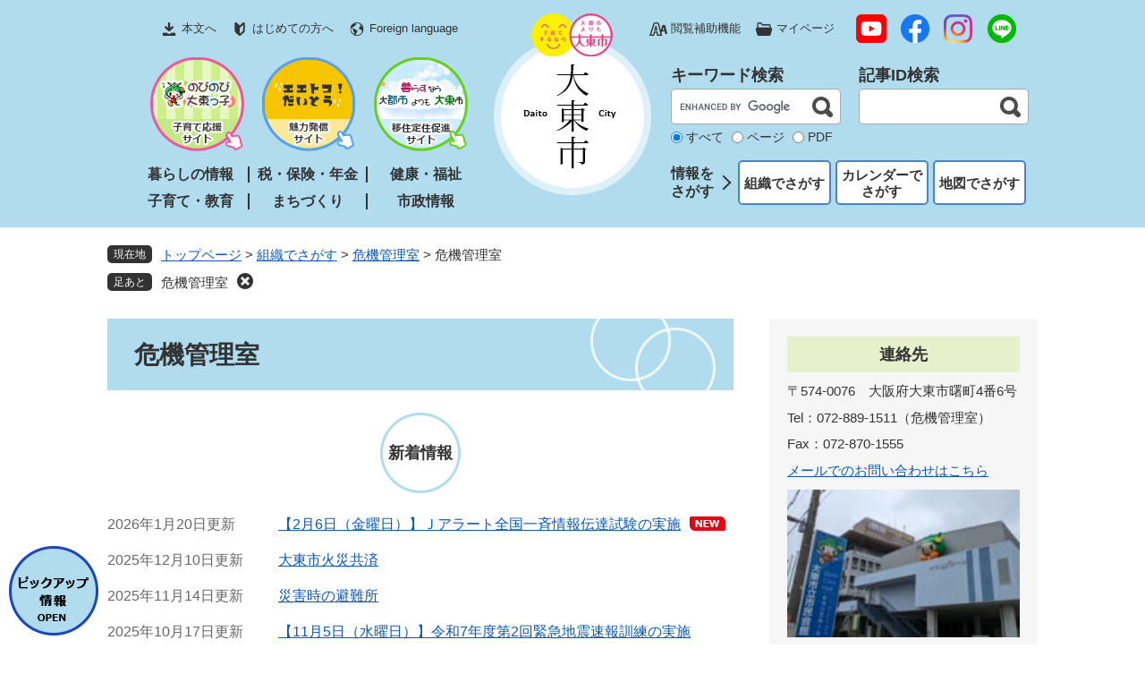

--- FILE ---
content_type: text/html
request_url: https://www.city.daito.lg.jp/soshiki/2/
body_size: 47426
content:
<?xml version="1.0" encoding="utf-8" standalone="no"?>
<!DOCTYPE html PUBLIC "-//W3C//DTD XHTML 1.0 Transitional//EN" "http://www.w3.org/TR/xhtml1/DTD/xhtml1-transitional.dtd">
<html xmlns="http://www.w3.org/1999/xhtml" xml:lang="ja">
<head>
	<!-- Global site tag (gtag.js) - Google Analytics -->
<script type="text/javascript" async src="https://www.googletagmanager.com/gtag/js?id=G-WJJ6SYDMX3"></script>
<script type="text/javascript">
  window.dataLayer = window.dataLayer || [];
  function gtag(){dataLayer.push(arguments);}
  gtag('js', new Date());

  gtag('config', 'G-WJJ6SYDMX3');
  gtag('config', 'UA-190645097-1');
</script>
	<meta http-equiv="X-UA-Compatible" content="IE=edge" />
	<meta http-equiv="Content-Type" content="text/html; charset=utf-8" />
	<meta http-equiv="Content-Language" content="ja" />
	<meta http-equiv="Content-Style-Type" content="text/css" />
	<meta http-equiv="Content-Script-Type" content="text/javascript" />
	<meta name="viewport" content="width=device-width, initial-scale=1.0" />
	<title>危機管理室 - 大東市ホームページ</title>
	<link rel="shortcut icon" href="/favicon.ico" type="image/vnd.microsoft.icon" />
<link rel="icon" href="/favicon.ico" type="image/vnd.microsoft.icon" />
<link rel="apple-touch-icon" href="/apple-touch-icon.png" />
<link rel="stylesheet" type="text/css" media="print" href="/ssi/css/print.css" />
<script type="text/javascript" src="/ssi/js/escapeurl.js"></script>
<script type="text/javascript" src="/ssi/js/jquery.js"></script>
<script type="text/javascript" src="/ssi/js/jquery-migrate.js"></script>
<script type="text/javascript" src="/ssi/js/common.js"></script>
<script type="text/javascript" src="/ssi/js/s-google.js"></script>
<script type="text/javascript" src="/ssi/js/search-open-page-id.js"></script>
<script type="text/javascript" src="/ssi/js/last-page-parts-load-1.js"></script>
<script type="text/javascript" src="/ssi/js/footstep.js"></script>
<link rel="stylesheet" type="text/css" href="/ssi/css/footstep.css" />
	<style type="text/css" media="all">
		@import url("/ssi/css/soshiki-kakuka.css");
	</style>
	
</head>
<body class="soshiki soshiki_kakuka side2">

<!-- コンテナここから -->
<div id="container">
	<span class="hide" id="pagetop">ページの先頭です。</span>
	<span class="hide"><a href="#skip">メニューを飛ばして本文へ</a></span>

	<!-- ヘッダここから -->
	<div id="header">
		<div id="header_box">
			<noscript><p>当サイトはJavaScriptを使用したコンテンツや機能を提供しています。ご利用の際はJavaScriptを有効にしてください。</p></noscript>
<div id="spm_wrap"><button type="button" id="spm_menu"><span class="hide">メニュー</span></button></div>
<!-- header2ここから -->
<div id="header2">
	<div id="he_left">
		<div id="logo"><a href="/"><img src="/img/common/logo.png" alt="大東市ホームページ" width="176" height="203" /></a></div>
	</div>
	<div id="he_right">
		<!-- リンクここから -->
		<div id="header_link">
			<ul>
				<li id="hl_main"><a href="#skip">本文へ</a></li><!--
				--><li id="hl_guide"><a href="/site/userguide">はじめての方へ</a></li><!--
				--><li id="hl_lang"><a href="/site/userguide/list32-61.html" lang="en">Foreign language</a></li>
			</ul>
			<ul>
				<li id="hl_support">
					<a href="javascript:void(0)" onclick="javascript:return false;" onkeypress="javascript:return false;" id="open_hl_support">閲覧補助機能</a>
					<div id="box_hl_support" class="box_hl">
						<!-- 文字の大きさ変更ここから -->
						<dl id="moji_size">
							<dt>文字の大きさ</dt>
							<dd><a id="moji_large" href="javascript:fsc('larger');" title="文字サイズを拡大する">拡大</a></dd>
							<dd><a id="moji_default" href="javascript:fsc('default');" title="文字サイズを標準にする">標準</a></dd>
						</dl>
						<!-- 文字の大きさ変更ここまで -->
						<!-- 背景の変更ここから -->
						<dl id="haikei_color">
							<dt>背景色の変更</dt>
							<dd><a id="haikei_white" href="javascript:SetCss(1);" title="背景色を白色に変更する">白</a></dd>
							<dd><a id="haikei_black" href="javascript:SetCss(2);" title="背景色を黒色に変更する">黒</a></dd>
							<dd><a id="haikei_blue"  href="javascript:SetCss(3);" title="背景色を青色に変更する">青</a></dd>
						</dl>
						<!-- 背景の変更ここまで -->
						<button type="button" value="閉じる" id="close_hl_support" class="box_hl_close"><span>閉じる</span></button>
					</div>
				</li><!--
				--><li id="hl_mypage">
					<a href="javascript:void(0)" onclick="javascript:return false;" onkeypress="javascript:return false;" id="open_hl_mypage">マイページ</a>
					<div id="box_hl_mypage" class="box_hl">
						<div id="keep_page_box"></div>
						<button type="button" value="閉じる" id="close_hl_mypage" class="box_hl_close"><span>閉じる</span></button>
					</div>
				</li><!--
				--><li id="hl_sns">
					<span><a href="https://www.youtube.com/channel/UCDL1KoUxlzWU-r0E3nUwMZA" target="_blank"><img src="/img/top/icon_sns_yt.png" alt="YouTube" /></a><span class="external_link_text">＜外部リンク＞</span></span><!--
					--><span><a href="https://www.facebook.com/city.daito" target="_blank"><img src="/img/top/icon_sns_fb.png" alt="Facebook" /></a><span class="external_link_text">＜外部リンク＞</span></span><!--
					--><span><a href="https://www.instagram.com/daitostyle/?hl=ja" target="_blank"><img src="/img/top/icon_sns_ig.png" alt="Instagram" /></a><span class="external_link_text">＜外部リンク＞</span></span><!--
					--><span><a href="https://lin.ee/uOubeC0" target="_blank"><img src="/img/top/icon_sns_line.png" alt="line" /></a><span class="external_link_text">＜外部リンク＞</span></span>
				</li>
			</ul>
		</div>
		<!-- リンクここまで -->
	</div>
</div>
<!-- header2ここまで -->
			<!-- グローバルここから -->
<div id="top_search">
	<div id="top_search_box">
		<ul id="header_link_subsite">
			<li><a href="/site/kosodate/"><img src="/img/common/btn_head1.png" alt="子育て応援サイト" width="105" height="105" /></a></li>
			<li><a href="/site/miryoku/"><img src="/img/common/btn_head2.png" alt="魅力発信サイト" width="105" height="105" /></a></li>
			<li><a href="/site/iju/"><img src="/img/common/btn_head3.png" alt="移住定住促進サイト" width="105" height="105" /></a></li>
		</ul>
		<ul id="gnav">
			<li id="gnav1"><a href="/life/1/">暮らしの情報</a></li>
			<li id="gnav2"><a href="/life/2/">税・保険・年金</a></li>
			<li id="gnav3"><a href="/life/3/">健康・福祉</a></li>
			<li id="gnav4"><a href="/life/4/">子育て・教育</a></li>
			<li id="gnav5"><a href="/life/5/">まちづくり</a></li>
			<li id="gnav6"><a href="/life/6/">市政情報</a></li>
		</ul>
	</div>
</div>
<!-- グローバルここまで -->
			<!-- header3ここから -->
<div id="header3">
	<div id="header3_box">
		<!-- キーワード検索ここから -->
		<div id="top_search_keyword">
			<!-- Googleカスタム検索ここから -->
			<form action="/search.html" method="get" id="cse-search-box" name="cse-search-box">
				<input type="hidden" name="cx" value="8062e0e489ea99123" /><!--
				--><input type="hidden" name="cof" value="FORID:11" /><!--
				--><input type="hidden" name="ie" value="UTF-8" /><!--
				--><label for="tmp_query">キーワード検索</label><!--
				--><input type="text" name="q" value="" id="tmp_query" /><!--
				--><input type="submit" value="検索" id="submit" name="sa" />
			</form>
			<script type="text/javascript" src="https://www.google.com/coop/cse/brand?form=cse-search-box"></script>
			<!-- Googleカスタム検索ここまで -->
			<div id="cse_filetype">
				<fieldset>
					<legend><span class="hide">検索対象</span></legend>
					<span class="cse_filetypeselect"><input type="radio" name="google_filetype" id="filetype_all" checked="checked" /><label for="filetype_all">すべて</label></span>
					<span class="cse_filetypeselect"><input type="radio" name="google_filetype" id="filetype_html" /><label for="filetype_html">ページ</label></span>
					<span class="cse_filetypeselect"><input type="radio" name="google_filetype" id="filetype_pdf" /><label for="filetype_pdf">PDF</label></span>
				</fieldset>
			</div>
		</div>
		<!-- キーワード検索ここまで -->
		<!-- 記事ID検索ここから -->
		<div id="top_search_page_id_wrap">
			<label for="open_page_id">記事ID検索</label>
			<div id="top_search_page_id">
				<input type="text" id="open_page_id" name="open_page_id" value="" /><!--
				--><input type="submit" value="表示" id="open_page_id_submit" name="open_page_id_submit" onclick="javascript:search_open_page_id();" onkeypress="javascript:search_open_page_id();" />
			</div>
			<div id="open_page_id_message"></div>
		</div>
		<!-- 記事ID検索ここまで -->
		<!-- 検索メニューここから -->
		<div id="header_link_search">
			<div>情報を<br />さがす</div><!--
			--><ul>
				<li><a href="/soshiki/">組織でさがす</a></li><!--
				--><li><a href="/calendar/">カレンダーで<br />さがす</a></li><!--
				--><li><a href="/map/">地図でさがす</a></li>
			</ul>
		</div>
		<!-- 検索メニューここまで -->
	</div>
</div>
<!-- header3ここまで -->
		</div>
	</div>
	<!-- ヘッダここまで -->

	<!-- ぱんくずナビここから -->
	<div id="pankuzu_wrap">
		<div class="pankuzu">
			<span class="icon_current">現在地</span>
			<span class="pankuzu_class pankuzu_class_top"><a href="/">トップページ</a></span>
			<span class="pankuzu_mark"> &gt; </span>
			<span class="pankuzu_class"><a href="/soshiki">組織でさがす</a></span>
			<span class="pankuzu_mark"> &gt; </span>
			<span class="pankuzu_class pankuzu_class_current"><a href="/soshiki/18.html">危機管理室</a></span>
			<span class="pankuzu_mark"> &gt; </span>
			<span class="pankuzu_class pankuzu_class_current">危機管理室</span>
		</div>
	</div>
	<!-- ぱんくずナビここまで -->

	<div id="mymainback">

		<!-- メインここから -->
		<div id="main">
			<div id="main_a">
				<hr class="hide" />
				<p class="hide" id="skip">本文</p>

				<div id="main_header">
					<h1>危機管理室</h1>
				</div>

				<!-- PR画像ここから -->
				
				<!-- PR画像ここまで -->

				<!-- main_bodyここから -->
				<div id="main_body">

					<!-- 新着情報ここから -->
					<div class="section_information">
						<h2 class="section_information_ttl acc_title"><span>新着情報</span></h2>
						
						<div class="section_information_list_wrap">
							<div class="section_information_list">
								<ul>
									
									<li><span class="article_date">2026年1月20日更新</span><span class="article_title"><a href="/soshiki/2/46633.html">【2月6日（金曜日）】Ｊアラート全国一斉情報伝達試験の実施</a><img src="/img/common/icon_new.png" alt="最新情報" class="icon_new" /></span></li>
									
									<li><span class="article_date">2025年12月10日更新</span><span class="article_title"><a href="/soshiki/2/1508.html">大東市火災共済</a></span></li>
									
									<li><span class="article_date">2025年11月14日更新</span><span class="article_title"><a href="/site/bousai/1504.html">災害時の避難所</a></span></li>
									
									<li><span class="article_date">2025年10月17日更新</span><span class="article_title"><a href="/site/bousai/49440.html">【11月5日（水曜日）】令和7年度第2回緊急地震速報訓練の実施</a></span></li>
									
									<li><span class="article_date">2025年10月17日更新</span><span class="article_title"><a href="/soshiki/2/64553.html">【11月5日（水曜日）実施】令和7年度大阪880万人訓練</a></span></li>
									<!-- [[section_information_more_head]] --><!-- [[section_information_more_tail]] -->
								</ul>
								<div class="link_box">
									<span class="link_rss"><a href="/rss/10/soshiki-18-2.xml" title="新着情報のRSS">RSS</a></span>
									<!-- [[section_information2_kako_head]] --><span class="link_ichiran"><a href="/soshiki/2/index-2.html" title="新着情報の一覧">一覧</a></span><!-- [[section_information2_kako_tail]] -->
								</div>
							</div>
						</div>
						
					</div>
					<!-- 新着情報ここまで -->

					

					<!-- 掲載見出しここから -->
					<div class="midashi_ka">
						
						<div class="midashi_ka_detail">
							<h2>計画・マニュアル</h2>
							<div class="info_list info_list_date">
								<ul>
									
									<li><span class="article_date">2022年7月5日更新</span><span class="article_title"><a href="/site/bousai/1501.html">大東市地域防災計画</a></span></li>
									
									<li><span class="article_date">2022年7月5日更新</span><span class="article_title"><a href="/soshiki/2/38626.html">大東市受援計画</a></span></li>
									
									<li><span class="article_date">2022年1月31日更新</span><span class="article_title"><a href="/soshiki/2/33476.html">大東市地域防災計画(案)に対する意見募集の結果</a></span></li>
									
									<li><span class="article_date">2022年1月25日更新</span><span class="article_title"><a href="/soshiki/2/32564.html">【意見の募集は終了しました】大東市地域防災計画(案)の改訂に係るパブリックコメント(意見募集)の実施</a></span></li>
									
									<li><span class="article_date">2020年11月25日更新</span><span class="article_title"><a href="/soshiki/2/1499.html">障がいのある人たちの災害対応マニュアル</a></span></li>
									
									<li><span class="article_date">2020年11月25日更新</span><span class="article_title"><a href="/soshiki/2/3061.html">大東市避難所運営マニュアル</a></span></li>
									
									<li><span class="article_date">2020年11月25日更新</span><span class="article_title"><a href="/soshiki/2/3055.html">大東市国民保護計画</a></span></li>
									
								</ul>
							</div>
						</div>
						
						<div class="midashi_ka_detail">
							<h2>大東市総合防災マップ</h2>
							<div class="info_list info_list_date">
								<ul>
									
									<li><span class="article_date">2025年9月22日更新</span><span class="article_title"><a href="/site/bousai/1498.html">大東市総合防災マップ（令和7年9月更新）</a></span></li>
									
									<li><span class="article_date">2025年9月22日更新</span><span class="article_title"><a href="/soshiki/2/65153.html">大東市総合防災マップ【改訂版】の市内全戸配布を開始しました</a></span></li>
									
									<li><span class="article_date">2025年9月22日更新</span><span class="article_title"><a href="/site/bousai/28049.html">宅地建物取引業者の方へ</a></span></li>
									
								</ul>
							</div>
						</div>
						
						<div class="midashi_ka_detail">
							<h2>災害時の避難・備え</h2>
							<div class="info_list info_list_date">
								<ul>
									
									<li><span class="article_date">2025年11月14日更新</span><span class="article_title"><a href="/site/bousai/1504.html">災害時の避難所</a></span></li>
									
									<li><span class="article_date">2025年10月22日更新</span><span class="article_title"><a href="/site/bousai/65771.html">令和7年度　大東市防災訓練</a></span></li>
									
									<li><span class="article_date">2025年6月16日更新</span><span class="article_title"><a href="/site/bousai/63106.html">令和7年度　大東市防災訓練（医療救護訓練）</a></span></li>
									
									<li><span class="article_date">2024年9月26日更新</span><span class="article_title"><a href="/site/bousai/56925.html">令和6年度　大東市 防災訓練</a></span></li>
									
									<li><span class="article_date">2024年6月28日更新</span><span class="article_title"><a href="/site/bousai/54885.html">水害「知る」「備える」</a></span></li>
									
									<li><span class="article_date">2024年4月18日更新</span><span class="article_title"><a href="/site/bousai/52470.html">防災動画（Youtube）を公開しています</a></span></li>
									
									<li><span class="article_date">2024年2月1日更新</span><span class="article_title"><a href="/soshiki/2/51148.html">「大阪防災アプリ」活用のご案内</a></span></li>
									
									<li><span class="article_date">2024年1月10日更新</span><span class="article_title"><a href="/soshiki/2/50994.html">災害用伝言ダイヤル（171）と災害用伝言板（web171）</a></span></li>
									
									<li><span class="article_date">2023年10月31日更新</span><span class="article_title"><a href="/site/bousai/3125.html">災害時の避難に特に支援が必要な方へ</a></span></li>
									
									<li><span class="article_date">2023年7月31日更新</span><span class="article_title"><a href="/site/bousai/3065.html">大阪防灾网络・大东市</a></span></li>
									
									<li><span class="article_date">2023年7月24日更新</span><span class="article_title"><a href="/soshiki/2/2706.html">＃7119　救急安心センターおおさか（24時間対応）</a></span></li>
									
									<li><span class="article_date">2023年6月30日更新</span><span class="article_title"><a href="/site/bousai/43605.html">大東市防災アプリで災害情報を即座にお届け</a></span></li>
									
									<li><span class="article_date">2023年6月27日更新</span><span class="article_title"><a href="/site/bousai/46968.html">みんなで考えよう　災害へのそなえ</a></span></li>
									
									<li><span class="article_date">2022年7月25日更新</span><span class="article_title"><a href="/site/bousai/39025.html">地震災害への日頃の備え</a></span></li>
									
									<li><span class="article_date">2022年7月1日更新</span><span class="article_title"><a href="/site/bousai/46827.html">南海トラフ地震に今から備えよう！</a></span></li>
									
									<li><span class="article_date">2021年7月16日更新</span><span class="article_title"><a href="/site/bousai/27819.html">NHKデータ放送</a></span></li>
									
									<li><span class="article_date">2021年5月14日更新</span><span class="article_title"><a href="/site/bousai/1503.html">災害時の避難</a></span></li>
									
									<li><span class="article_date">2020年11月25日更新</span><span class="article_title"><a href="/site/bousai/3161.html">集中豪雨および台風への日頃の備えについて</a></span></li>
									
									<li><span class="article_date">2020年11月25日更新</span><span class="article_title"><a href="/site/bousai/1505.html">大東市は、災害時、新しい避難を始めます！</a></span></li>
									
								</ul>
							</div>
						</div>
						
						<div class="midashi_ka_detail">
							<h2>国民保護</h2>
							<div class="info_list info_list_date">
								<ul>
									
									<li><span class="article_date">2024年4月9日更新</span><span class="article_title"><a href="/site/bousai/40965.html">弾道ミサイルによる武力攻撃等の事態発生時における行動等について</a></span></li>
									
								</ul>
							</div>
						</div>
						
						<div class="midashi_ka_detail">
							<h2>新型コロナウイルス</h2>
							<div class="info_list info_list_date">
								<ul>
									
									<li><span class="article_date">2023年5月2日更新</span><span class="article_title"><a href="/site/covid-19/33199.html">【本事業は終了しました】自宅療養者及び濃厚接触者への生活支援物資</a></span></li>
									
									<li><span class="article_date">2023年2月16日更新</span><span class="article_title"><a href="/site/covid-19/43735.html">マスクの着用について</a></span></li>
									
									<li><span class="article_date">2023年1月24日更新</span><span class="article_title"><a href="/site/covid-19/">大東市の新型コロナウイルス感染症に関連する情報</a></span></li>
									
									<li><span class="article_date">2022年12月27日更新</span><span class="article_title"><a href="/site/covid-19/2820.html">大阪コロナ追跡システム</a></span></li>
									
									<li><span class="article_date">2020年11月25日更新</span><span class="article_title"><a href="/soshiki/2/1494.html">正確な情報で冷静な行動をお願いします</a></span></li>
									
								</ul>
							</div>
						</div>
						
						<div class="midashi_ka_detail">
							<h2>防災行政無線</h2>
							<div class="info_list info_list_date">
								<ul>
									
									<li><span class="article_date">2026年1月20日更新</span><span class="article_title"><a href="/soshiki/2/46633.html">【2月6日（金曜日）】Ｊアラート全国一斉情報伝達試験の実施</a></span></li>
									
									<li><span class="article_date">2025年10月17日更新</span><span class="article_title"><a href="/site/bousai/49440.html">【11月5日（水曜日）】令和7年度第2回緊急地震速報訓練の実施</a></span></li>
									
									<li><span class="article_date">2020年11月25日更新</span><span class="article_title"><a href="/site/bousai/1502.html">防災行政無線電話応答サービス</a></span></li>
									
								</ul>
							</div>
						</div>
						
						<div class="midashi_ka_detail">
							<h2>自主防災組織</h2>
							<div class="info_list info_list_date">
								<ul>
									
									<li><span class="article_date">2022年6月28日更新</span><span class="article_title"><a href="/site/bousai/1506.html">自主防災組織</a></span></li>
									
									<li><span class="article_date">2020年11月25日更新</span><span class="article_title"><a href="/site/bousai/1507.html">自主防災組織訓練マニュアル</a></span></li>
									
								</ul>
							</div>
						</div>
						
						<div class="midashi_ka_detail">
							<h2>大東市消防団</h2>
							<div class="info_list info_list_date">
								<ul>
									
									<li><span class="article_date">2025年12月15日更新</span><span class="article_title"><a href="/soshiki/2/50403.html">令和8年　大東市消防出初式</a></span></li>
									
									<li><span class="article_date">2024年2月1日更新</span><span class="article_title"><a href="/soshiki/2/51567.html">市指定文化財を護る消防訓練</a></span></li>
									
									<li><span class="article_date">2023年6月6日更新</span><span class="article_title"><a href="/site/bousai/46638.html">大東消防署の案内</a></span></li>
									
									<li><span class="article_date">2023年4月3日更新</span><span class="article_title"><a href="/soshiki/2/3058.html">大東市消防団について</a></span></li>
									
									<li><span class="article_date">2021年4月1日更新</span><span class="article_title"><a href="/soshiki/2/23745.html">大東市消防団市役所分団の発隊式を行いました</a></span></li>
									
									<li><span class="article_date">2021年3月2日更新</span><span class="article_title"><a href="/soshiki/2/22188.html">大東市消防団、野崎観音にAEDを設置！</a></span></li>
									
									<li><span class="article_date">2020年11月25日更新</span><span class="article_title"><a href="/soshiki/2/1516.html">大東市消防団協力事業所表示証交付制度について</a></span></li>
									
								</ul>
							</div>
						</div>
						
						<div class="midashi_ka_detail">
							<h2>火災共済</h2>
							<div class="info_list info_list_date">
								<ul>
									
									<li><span class="article_date">2025年12月10日更新</span><span class="article_title"><a href="/soshiki/2/1508.html">大東市火災共済</a></span></li>
									
									<li><span class="article_date">2022年6月6日更新</span><span class="article_title"><a href="/soshiki/2/1509.html">大東市火災共済Q＆A</a></span></li>
									
								</ul>
							</div>
						</div>
						
						<div class="midashi_ka_detail">
							<h2>大東市災害警戒（対策）本部</h2>
							<div class="info_list info_list_date">
								<ul>
									
									<li><span class="article_date">2022年6月30日更新</span><span class="article_title"><a href="/soshiki/2/3059.html">大東市災害警戒（対策）本部の設置基準</a></span></li>
									
								</ul>
							</div>
						</div>
						
						<div class="midashi_ka_detail">
							<h2>過去の災害</h2>
							<div class="info_list info_list_date">
								<ul>
									
									<li><span class="article_date">2025年5月26日更新</span><span class="article_title"><a href="/soshiki/2/62356.html">昭和47年の被災時の様子</a></span></li>
									
									<li><span class="article_date">2024年12月31日更新</span><span class="article_title"><a href="/soshiki/2/51035.html">「令和6年能登半島地震」に対する本市の対応状況</a></span></li>
									
									<li><span class="article_date">2020年11月25日更新</span><span class="article_title"><a href="/soshiki/2/1517.html">支援物資を岩手県大槌町に輸送しました（第2回）</a></span></li>
									
									<li><span class="article_date">2020年11月25日更新</span><span class="article_title"><a href="/soshiki/2/1510.html">熊本地震に対する大東市の対応について</a></span></li>
									
								</ul>
							</div>
						</div>
						
						<div class="midashi_ka_detail">
							<h2>災害協定</h2>
							<div class="info_list info_list_date">
								<ul>
									
									<li><span class="article_date">2025年4月3日更新</span><span class="article_title"><a href="/site/bousai/60840.html">迅速に医薬品を届ける災害協定を締結しました</a></span></li>
									
									<li><span class="article_date">2025年3月25日更新</span><span class="article_title"><a href="/site/bousai/61055.html">大阪葬祭事業協同組合と災害協定を締結</a></span></li>
									
									<li><span class="article_date">2025年1月22日更新</span><span class="article_title"><a href="/site/bousai/59666.html">綜合警備保障株式会社（ALSOK）と災害協定を締結</a></span></li>
									
									<li><span class="article_date">2024年9月4日更新</span><span class="article_title"><a href="/site/bousai/56764.html">パナソニック ホールディングス株式会社と災害協定を締結</a></span></li>
									
									<li><span class="article_date">2024年3月27日更新</span><span class="article_title"><a href="/site/bousai/52975.html">コーナン商事株式会社と災害協定を締結</a></span></li>
									
									<li><span class="article_date">2024年3月21日更新</span><span class="article_title"><a href="/site/bousai/52973.html">公益社団法人大阪府獣医師会と災害協定を締結</a></span></li>
									
									<li><span class="article_date">2024年2月21日更新</span><span class="article_title"><a href="/site/bousai/51950.html">三井住友海上火災保険(株)と災害協定を締結</a></span></li>
									
									<li><span class="article_date">2024年1月30日更新</span><span class="article_title"><a href="/soshiki/2/51495.html">ライフライン途絶時でも「温かい食事」を提供するための協定</a></span></li>
									
									<li><span class="article_date">2023年7月18日更新</span><span class="article_title"><a href="/site/bousai/47452.html">「ドローン」と「電動車両」の災害協定を締結</a></span></li>
									
									<li><span class="article_date">2023年6月26日更新</span><span class="article_title"><a href="/site/bousai/1513.html">大規模災害時における相互応援体制</a></span></li>
									
									<li><span class="article_date">2022年11月17日更新</span><span class="article_title"><a href="/soshiki/2/41720.html">災害時における地図製品等の供給等に関する協定を締結しました</a></span></li>
									
									<li><span class="article_date">2021年3月5日更新</span><span class="article_title"><a href="/soshiki/2/22527.html">災害時等におけるキッチンカーによる炊き出し等に関する協定締結</a></span></li>
									
									<li><span class="article_date">2020年11月25日更新</span><span class="article_title"><a href="/soshiki/2/18348.html">災害時等における市内宿泊施設との協定</a></span></li>
									
									<li><span class="article_date">2020年11月25日更新</span><span class="article_title"><a href="/soshiki/2/1512.html">災害時に備えてヤフー株式会社と協定を締結しました</a></span></li>
									
									<li><span class="article_date">2020年11月25日更新</span><span class="article_title"><a href="/soshiki/2/1511.html">災害時に備え葬祭事業者と協定を締結しました</a></span></li>
									
								</ul>
							</div>
						</div>
						
						<div class="midashi_ka_detail">
							<h2>事業者向けの情報</h2>
							<div class="info_list info_list_date">
								<ul>
									
									<li><span class="article_date">2025年11月28日更新</span><span class="article_title"><a href="/site/bousai/18030.html">要配慮者利用施設における避難確保計画及び訓練結果報告について</a></span></li>
									
									<li><span class="article_date">2020年11月25日更新</span><span class="article_title"><a href="/soshiki/2/1492.html">水害・土砂災害への備えに関する要配慮者利用施設の管理者向け説明会を開催しました</a></span></li>
									
								</ul>
							</div>
						</div>
						
						<div class="midashi_ka_detail">
							<h2>その他</h2>
							<div class="info_list info_list_date">
								<ul>
									
									<li><span class="article_date">2025年11月19日更新</span><span class="article_title"><a href="/site/bousai/66426.html">まちづくり出前講座（大災害に備える）の申し込み</a></span></li>
									
									<li><span class="article_date">2025年10月17日更新</span><span class="article_title"><a href="/soshiki/2/64553.html">【11月5日（水曜日）実施】令和7年度大阪880万人訓練</a></span></li>
									
									<li><span class="article_date">2025年9月1日更新</span><span class="article_title"><a href="/soshiki/2/48329.html">都市防災総合推進事業（社会資本総合整備計画）</a></span></li>
									
									<li><span class="article_date">2023年4月3日更新</span><span class="article_title"><a href="/soshiki/2/41735.html">大東市民音楽隊</a></span></li>
									
									<li><span class="article_date">2022年7月5日更新</span><span class="article_title"><a href="/site/bousai/3049.html">重要物資の備蓄状況</a></span></li>
									
									<li><span class="article_date">2022年6月9日更新</span><span class="article_title"><a href="/site/bousai/37864.html">おおさか防災ネット・防災情報メール</a></span></li>
									
									<li><span class="article_date">2022年6月6日更新</span><span class="article_title"><a href="/soshiki/2/37722.html">危機管理室執務室が移転しました</a></span></li>
									
									<li><span class="article_date">2022年6月6日更新</span><span class="article_title"><a href="/soshiki/2/3147.html">被災者登録制度について</a></span></li>
									
									<li><span class="article_date">2021年4月15日更新</span><span class="article_title"><a href="/site/bousai/24338.html">災害時等におけるガスの復帰操作手順</a></span></li>
									
									<li><span class="article_date">2020年11月25日更新</span><span class="article_title"><a href="/soshiki/2/1489.html">大東市災害見舞金制度</a></span></li>
									
								</ul>
							</div>
						</div>
						
						<div class="midashi_ka_detail">
							<h2>国土強靭化</h2>
							<div class="info_list info_list_date">
								<ul>
									
									<li><span class="article_date">2025年7月22日更新</span><span class="article_title"><a href="/soshiki/2/34779.html">【計画】大東市国土強靭化地域計画</a></span></li>
									
								</ul>
							</div>
						</div>
						
					</div>
					<!-- 掲載見出しここまで -->

				</div>
				<!-- main_bodyここまで -->

			</div>
		</div>
		<!-- メインここまで -->
		<hr class="hide" />

		<!-- サイドバー1ここから -->
		<!-- サイドバー1ここまで -->

		<!-- サイドバー2ここから -->
		<div id="sidebar2">

			<!-- 連絡先ここから -->
			<div class="side_box">
				<div class="side_box_ttl"><h2>連絡先</h2></div>
				<div class="side_box_txt">
					<div class="kakuka_address">〒574-0076　大阪府大東市曙町4番6号</div>
					
					<div class="kakuka_tel_list">
						<div>Tel：072-889-1511<span>危機管理室</span></div>
					</div>
					
					<div class="kakuka_fax">Fax：072-870-1555</div>
					<div class="kakuka_email"><a href="https://www.city.daito.lg.jp/form/detail.php?sec_sec1=2">メールでのお問い合わせはこちら</a></div>
					
					<!-- 外観写真ここから -->
					<div class="kakuka_view">
						<img src="/uploaded/soshiki/facade/s/2_facade_img.jpg" alt="大東市立市民会館4階" />
					</div>
					<!-- 外観写真ここまで -->
				</div>
			</div>
			<!-- 連絡先ここまで -->
			<!-- 主な業務ここから -->
			<div class="side_box">
				<div class="side_box_ttl"><h2>主な業務内容</h2></div>
				<div class="side_box_txt">
					<div class="kakuka_gyomu">
						<p>防災に関すること<br />
国民保護に関すること<br />
防災行政無線に関すること<br />
自主防災組織に関すること<br />
消防団に関すること<br />
火災共済に関すること</p>
					</div>
					<!-- もっと詳しい業務内容へのリンクここから --><!-- もっと詳しい業務内容へのリンクここまで -->
				</div>
			</div>
			<!-- 主な業務ここまで -->

			<!-- 関連情報ここから -->
			<div id="kanren_info">
				<h2>関連情報</h2>
				
				<div class="kanren_box">
					<h3>イベント情報</h3>
					<div class="kanren_list">
						<ul>
							<li><span class="article_title"><a href="/soshiki/2/46633.html">【2月6日（金曜日）】Ｊアラート全国一斉情報伝達試験の実施</a></span></li><li><span class="article_title"><a href="/soshiki/2/50403.html">令和8年　大東市消防出初式</a></span></li><li><span class="article_title"><a href="/site/bousai/65771.html">令和7年度　大東市防災訓練</a></span></li><li><span class="article_title"><a href="/soshiki/2/64553.html">【11月5日（水曜日）実施】令和7年度大阪880万人訓練</a></span></li><li><span class="article_title"><a href="/site/bousai/63106.html">令和7年度　大東市防災訓練（医療救護訓練）</a></span></li><li><span class="article_title"><a href="/site/bousai/56925.html">令和6年度　大東市 防災訓練</a></span></li><li><span class="article_title"><a href="/soshiki/2/51567.html">市指定文化財を護る消防訓練</a></span></li><li><span class="article_title"><a href="/soshiki/2/41735.html">大東市民音楽隊</a></span></li>
						</ul>
						
					</div>
				</div>
				
				<div class="kanren_box">
					<h3>よくある質問</h3>
					<div class="kanren_list">
						<ul>
							<li><span class="article_title"><a href="/site/bousai/1504.html">災害時の避難所</a></span></li><li><span class="article_title"><a href="/site/bousai/1498.html">大東市総合防災マップ（令和7年9月更新）</a></span></li><li><span class="article_title"><a href="/site/bousai/28049.html">宅地建物取引業者の方へ</a></span></li><li><span class="article_title"><a href="/site/bousai/3125.html">災害時の避難に特に支援が必要な方へ</a></span></li><li><span class="article_title"><a href="/site/bousai/3049.html">重要物資の備蓄状況</a></span></li><li><span class="article_title"><a href="/site/bousai/37864.html">おおさか防災ネット・防災情報メール</a></span></li><li><span class="article_title"><a href="/soshiki/2/1509.html">大東市火災共済Q＆A</a></span></li><li><span class="article_title"><a href="/site/bousai/1503.html">災害時の避難</a></span></li><li><span class="article_title"><a href="/soshiki/2/1499.html">障がいのある人たちの災害対応マニュアル</a></span></li><li><span class="article_title"><a href="/site/bousai/3161.html">集中豪雨および台風への日頃の備えについて</a></span></li><li><span class="article_title"><a href="/site/bousai/1507.html">自主防災組織訓練マニュアル</a></span></li><li><span class="article_title"><a href="/site/bousai/1505.html">大東市は、災害時、新しい避難を始めます！</a></span></li><li><span class="article_title"><a href="/site/bousai/1502.html">防災行政無線電話応答サービス</a></span></li><li><span class="article_title"><a href="/soshiki/2/1489.html">大東市災害見舞金制度</a></span></li>
						</ul>
						
					</div>
				</div>
				
				<div class="kanren_box">
					<h3>申請書ダウンロード</h3>
					<div class="kanren_list">
						<ul>
							<li><span class="article_title"><a href="/site/bousai/18030.html">要配慮者利用施設における避難確保計画及び訓練結果報告について</a></span></li>
						</ul>
						
					</div>
				</div>
				
				<div class="kanren_box">
					<h3>相談窓口</h3>
					<div class="kanren_list">
						<ul>
							<li><span class="article_title"><a href="/site/bousai/46638.html">大東消防署の案内</a></span></li>
						</ul>
						
					</div>
				</div>
				
				<div class="kanren_box">
					<h3>施策</h3>
					<div class="kanren_list">
						<ul>
							<li><span class="article_title"><a href="/soshiki/2/48329.html">都市防災総合推進事業（社会資本総合整備計画）</a></span></li><li><span class="article_title"><a href="/site/bousai/60840.html">迅速に医薬品を届ける災害協定を締結しました</a></span></li><li><span class="article_title"><a href="/site/bousai/61055.html">大阪葬祭事業協同組合と災害協定を締結</a></span></li><li><span class="article_title"><a href="/site/bousai/59666.html">綜合警備保障株式会社（ALSOK）と災害協定を締結</a></span></li><li><span class="article_title"><a href="/soshiki/2/51035.html">「令和6年能登半島地震」に対する本市の対応状況</a></span></li><li><span class="article_title"><a href="/soshiki/2/51495.html">ライフライン途絶時でも「温かい食事」を提供するための協定</a></span></li><li><span class="article_title"><a href="/site/bousai/47452.html">「ドローン」と「電動車両」の災害協定を締結</a></span></li><li><span class="article_title"><a href="/site/bousai/43605.html">大東市防災アプリで災害情報を即座にお届け</a></span></li><li><span class="article_title"><a href="/site/bousai/1513.html">大規模災害時における相互応援体制</a></span></li><li><span class="article_title"><a href="/site/bousai/1501.html">大東市地域防災計画</a></span></li><li><span class="article_title"><a href="/soshiki/2/38626.html">大東市受援計画</a></span></li><li><span class="article_title"><a href="/soshiki/2/3061.html">大東市避難所運営マニュアル</a></span></li><li><span class="article_title"><a href="/soshiki/2/3055.html">大東市国民保護計画</a></span></li>
						</ul>
						
					</div>
				</div>
				
				<div class="kanren_box">
					<h3>意見聴取制度（パブリックコメント）</h3>
					<div class="kanren_list">
						<ul>
							<li><span class="article_title"><a href="/soshiki/2/33476.html">大東市地域防災計画(案)に対する意見募集の結果</a></span></li><li><span class="article_title"><a href="/soshiki/2/32564.html">【意見の募集は終了しました】大東市地域防災計画(案)の改訂に係るパブリックコメント(意見募集)の実施</a></span></li>
						</ul>
						
					</div>
				</div>
				
				<div class="kanren_box">
					<h3>動画情報</h3>
					<div class="kanren_list">
						<ul>
							<li><span class="article_title"><a href="/site/bousai/52470.html">防災動画（Youtube）を公開しています</a></span></li>
						</ul>
						
					</div>
				</div>
				
				<div class="kanren_box">
					<h3>助成・支援</h3>
					<div class="kanren_list">
						<ul>
							<li><span class="article_title"><a href="/soshiki/2/1508.html">大東市火災共済</a></span></li><li><span class="article_title"><a href="/soshiki/2/2706.html">＃7119　救急安心センターおおさか（24時間対応）</a></span></li><li><span class="article_title"><a href="/site/covid-19/33199.html">【本事業は終了しました】自宅療養者及び濃厚接触者への生活支援物資</a></span></li>
						</ul>
						
					</div>
				</div>
				
				<div class="kanren_box">
					<h3>関連リンク</h3>
					<div class="kanren_list">
						<ul>
							<li><span class="article_title"><a href="/soshiki/2/51148.html">「大阪防災アプリ」活用のご案内</a></span></li><li><span class="article_title"><a href="/soshiki/2/50994.html">災害用伝言ダイヤル（171）と災害用伝言板（web171）</a></span></li><li><span class="article_title"><a href="/site/bousai/3065.html">大阪防灾网络・大东市</a></span></li>
						</ul>
						
					</div>
				</div>
				
				
				
			</div>
			<!-- 関連情報ここまで -->

			<!-- 関連リンクここから --><!-- 関連リンクここまで -->

			<!-- 「見つからないとき」「よくある質問」ここから -->
			<div id="common_banner_link">
	<ul>
		<li id="common_banner_mitsukaranai"><a href="/site/userguide/"><span>見つからないときは</span></a></li>
		<li id="common_banner_faq"><a href="/life/sub/3/"><span>よくある質問と回答</span></a></li>
	</ul>
</div>
			<!-- 「見つからないとき」「よくある質問」ここまで -->

			<!-- 地図ここから --><!-- 地図ここまで -->

		</div>
		<!-- サイドバー2ここまで -->

	</div><!-- 3カラム終わり -->

	<!-- フッタここから -->
	<div id="footer">
		<!-- おすすめ情報ここから -->
<div id="osusume_banner">
	<div id="osusume_banner_box">
		<div id="osusume_banner_ttl">
			<a href="javascript:void(0)" onclick="javascript:return false;" onkeypress="javascript:return false;" id="osusume_banner_open"><img src="/img/common/btn_osusume.png" alt="ピックアップ情報" width="100" height="100" /></a>
		</div>
		<div id="osusume_banner_list">
			<div id="osusume_banner_list_box">
				<ul>
					<li><a href="https://daito-biz.jp/" target="_blank"><img src="/img/osusume/bnr_osusume01.jpg" alt="ピックアップ情報バナー1" width="180" height="60" /></a><span class="external_link_text">＜外部リンク＞</span></li>
					<li><a href="http://ed.city.daito.osaka.jp/swas/" target="_blank"><img src="/img/osusume/bnr_osusume03.jpg" alt="ピックアップ情報バナー3" width="180" height="60" /></a><span class="external_link_text">＜外部リンク＞</span></li>
					<li><a href="https://www.ds119.jp/" target="_blank"><img src="/img/osusume/bnr_osusume06.png" alt="ピックアップ情報バナー4" width="180" height="60" /></a><span class="external_link_text">＜外部リンク＞</span></li>
				</ul>
			</div>
		</div>
	</div>
</div>
<!-- おすすめ情報ここまで -->
<!-- フッタリンクここから -->
<div id="footer_link">
	<ul>
		<li><a href="/sitemap.html">サイトマップ</a></li>
		<li><a href="/site/userguide/list32-63.html">リンク・著作権・免責事項</a></li>
		<li><a href="/site/userguide/1010.html">個人情報保護</a></li>
		<li><a href="/site/userguide/18892.html">ウェブアクセシビリティ</a></li>
	</ul>
</div>
<!-- フッタリンクここまで -->
<!-- 管理者情報ここから -->
<div id="author_info_bg">
	<div id="author_info">
		<!-- 人口・世帯数ここから -->
		<div id="top_jinkou">
			<div id="top_jinkou_list">
				<dl><dt>人口</dt><dd>114,866人</dd></dl>
				<dl><dt>世帯</dt><dd>58,725世帯</dd></dl>
				<dl><dt>男性</dt><dd>55,930人</dd></dl>
				<dl><dt>女性</dt><dd>58,936人</dd></dl>
			</div>
			<div id="top_jinkou_date">令和7年12月末現在</div>
			<div id="top_jinkou_link"><a href="/soshiki/18/50418.html">大東市人口・世帯数の推移</a></div>
		</div>
		<!-- 人口と世帯数ここまで -->
		<div id="author_box">
			<p class="f_author">大東市役所</p>
			<p class="f_number">法人番号6000020272183</p>
			<p class="f_address">〒574-8555　大阪府大東市谷川1丁目1番1号</p>
			<p class="f_contact"><span>Tel：072-872-2181（代表）</span><span>Fax：072-875-3018</span></p>
			<p class="f_detail">開庁時間：午前9時から午後5時30分まで<br />
（土曜日・日曜日・祝日・年末年始を除く）</p>
			<ul id="footer_link_author">
				<li id="fl_mail"><a href="https://www.city.daito.lg.jp/form/detail.php?sec_sec1=55&inq=02">メールでのお問い合わせ</a></li>
				<li id="fl_access"><a href="/soshiki/55/1001.html">市役所へのアクセス</a></li>
				<li id="fl_character"><a href="/life/6/26/110"><span>キャラクター</span>「ダイトン」</a></li>
			</ul>
		</div>
		<div id="copyright"><p lang="en">Copyright &#169; Daito City. All Rights Reserved.</p></div>
	</div>
</div>
<!-- 管理者情報ここまで -->
<!-- AIチャットボットここから -->
<script type="text/javascript">
(function (c, n, s) {
    if (c[n] === void 0) {c['ULObject'] = n;
    c[n] = c[n] || function () {(c[n].q = c[n].q || []).push(arguments)};
    c[n].l = 1 * new Date();var e = document.createElement('script');
    e.async = 1;e.src = s + "/chatbot.js";
    var t = document.getElementsByTagName('script')[0];t.parentNode.insertBefore(e, t);}
})(window, 'ul_widget', 'https://support-widget.nakanohito.jp');
ul_widget('init', { 'id': 1453, 'lg_id': '' });
</script>
<!-- AIチャットボットここまで -->
	</div>
	<!-- フッタここまで -->

</div>
<!-- コンテナここまで -->

</body>
</html>

--- FILE ---
content_type: text/css
request_url: https://www.city.daito.lg.jp/ssi/css/footstep.css
body_size: 2802
content:
@charset "utf-8";

/* あしあと機能 */
#footstep_wrap {
	width: 100%;
	max-width: 1040px;
	margin: 0px auto 10px;
	-webkit-box-sizing: border-box;
	        box-sizing: border-box;
}
#mymainback #footstep_wrap {
	-webkit-box-ordinal-group: 1;
	    -ms-flex-order: 0;
	        order: 0;
}

#footstep {
	position: relative;
	padding-left: 6rem;
}

#footstep_detail {
	display: inline;
	position: static;
}
#footstep_detail:before {
	content: '足あと';
	display: block;
	width: 5rem;
	height: 2rem;
	background: #333;
	border-radius: 5px;
	color: #fff;
	font-size: 1.2rem;
	line-height: 1.4rem;
	padding: 0.3rem 0px 0px;
	text-align: center;
	-webkit-box-sizing: border-box;
	        box-sizing: border-box;
	position: absolute;
	top: 0px;
	left: 0px;
}

#clear_footstep {
	display: inline-block;
	vertical-align: top;
	width: 18px;
	height: 18px;
	margin: 0px 0px 0px 10px;
	padding: 0px;
	border: none;
	background: url(/img/common/icon_footstep_close.png) no-repeat center center;
	line-height: 1;
	cursor: pointer;
}

#footstep_detail:empty,
#footstep_detail:empty + #clear_footstep {
	display: none;
}

.fs_rireki {
	display: inline;
}
.fs_rireki:before {
	content: '>';
	padding: 0px 0.4em;
}
.fs_rireki:first-child:before {
	display: none;
}
.fs_rireki:last-child a {
	text-decoration: none !important;
	color: inherit !important;
	cursor: default;
}
/* あしあと機能 ここまで */


/* ページ記憶 */
#keep_page {
	font-size: 1.4rem;
	text-align: left;
}
#keep_page .btn_func {
	display: block;
	width: 100%;
	border: none;
	background: #fff;
	color: #333;
	font-size: 1.4rem;
	font-weight: normal;
	line-height: 1.6rem;
	margin: 0px 0px 10px;
	padding: 8px 0px 6px;
	text-align: center;
	cursor: pointer;
}

#ktp_item_list {
	display: block;
	margin: 0px;
	padding: 0px;
	list-style: none;
	max-height: calc(100vh - 280px);
	min-height: 60px;
	overflow-y: auto;
}
#ktp_item_list:empty {
	min-height: 0px;
}
#ktp_item_list:empty:before {
	content: '登録がありません。';
	display: block;
	margin: 1em 0px;
}

.ktp_item {
	display: block;
	border-bottom: 1px dashed #a0a0a0;
	padding: 14px 20px 14px 0px;
	position: relative;
}
.ktp_item_del {
	display: block;
	width: 15px;
	height: 16px;
	margin: 0px;
	padding: 0px;
	border: none;
	background: url(/img/common/icon_mypage_clear.png) no-repeat center center;
	line-height: 1;
	cursor: pointer;
	text-align: left;
	text-indent: -9999em;
	overflow: hidden;
	position: absolute;
	right: 0px;
	top: 50%;
	-webkit-transform: translateY(-50%);
	    -ms-transform: translateY(-50%);
	        transform: translateY(-50%);
}
/* ページ記憶ここまで */


/* アクセシビリティチェック画面 */
/*
.errrange ~ #keep_page {
	display: none;
}
*/
/* アクセシビリティチェック画面 ここまで */

--- FILE ---
content_type: text/css
request_url: https://www.city.daito.lg.jp/ssi/css/print.css
body_size: 603
content:
@charset "utf-8";

body {
	min-width: 1080px;
	background:#ffffff;
	color:#000000;
}

/* IE対応（flexbox使用時、IEで2ページ目以降が出てこない） */
#mymainback {
	display: block;
}

#sidebar1 {
	float: left;
}
#sidebar2 {
	float: right;
}

.side1 #main {
	float: right;
}
.side2 #main,
.side1.side2 #main {
	float: left;
}

/* 非表示項目の設定 */
#keep_page,
#footstep_wrap {
	display: none !important;
}

#print_mode_link,
#print_mode_link_large {
	display: none !important;
}

#footer_link_pagetop,
#osusume_banner {
	display: none !important;
}

/* 承認用 */
#approval_table {
	page-break-inside: avoid;
}
#approval_table input[value="印刷"] {
	display: none;
}

--- FILE ---
content_type: text/css
request_url: https://www.city.daito.lg.jp/ssi/css/parts.css
body_size: 55326
content:
@charset "utf-8";

/********** 1 共通 **********/

/* float clear */
.cf:before,
.cf:after {
	content: "";
	display: table;
}
.cf:after {
	clear: both;
}
/* For IE 6/7 (trigger hasLayout) */
.cf {
	zoom: 1;
}

/* スマートフォン用 */
#sp_page_index_link_wrap {
	display: none;
}
#spm_wrap {
	display: none;
}
.sp_button {
	display: none;
}
#viewPCMode {
	display: none;
}

/* レスポンシブアコーディオン用 */
.acc_title + input {
	display: none;
}
.acc_icon {
	display: none;
}

/* 隠す */
.hide {
	display: block;
	width: 0px;
	height: 0px;
	margin: 0px;
	padding: 0px;
	clip: rect(0,0,0,0);
	overflow: hidden;
}
hr.hide {
	border: none;
}

/* 承認枠 */
#approval_table {
	font-size: 1.4rem;
}

/* Googlemap */
.gglmap {
	position: relative;
	padding-top: 30px;
	padding-bottom: 56.25%;
	height: 0px;
	overflow: hidden;
}
.gglmap iframe,
.gglmap object,
.gglmap embed {
	position: absolute;
	top: 0px;
	left: 0px;
	width: 100%;
	height: 100%;
}


/********** 2 基本設定 **********/

/* フォント */
body {
	font-family: Meiryo, メイリオ, 'Hiragino Kaku Gothic ProN', 'ヒラギノ角ゴ ProN W3', Osaka, sans-serif;
	color: #333;
}
em {
	font-family: 'Hiragino Kaku Gothic ProN', 'ヒラギノ角ゴ ProN W3', Osaka, 'MS PGothic', sans-serif;
}

.mincho {
	font-family: '游明朝', 'Yu Mincho', '游明朝体', 'YuMincho', 'ヒラギノ明朝 Pro W3', 'Hiragino Mincho Pro', 'HiraMinProN-W3', serif;
}

/* リンク */
a:link {
	color: #0d59b7;
	text-decoration: underline;
}
a:visited {
	color: #609;
	text-decoration: underline;
}
a:active {
	color: #000;
	text-decoration: none;
}
a:hover {
	color: #000;
	text-decoration: none;
}

a img {
	border: none;
}

input[type="button"],
input[type="submit"],
button {
	-webkit-appearance: none;
	border-radius: 0;
	cursor: pointer;
	font-family: Meiryo, メイリオ, 'Hiragino Kaku Gothic ProN', 'ヒラギノ角ゴ ProN W3', Osaka, sans-serif;
	font-size: 1.6rem;
}

input[type="text"],
textarea,
select {
	font-family: Meiryo, メイリオ, 'Hiragino Kaku Gothic ProN', 'ヒラギノ角ゴ ProN W3', Osaka, sans-serif;
	font-size: 1.6rem;
}

/* リンクオンマウス時 */
a,
input[type="button"],
input[type="submit"],
button {
	-webkit-transition: opacity 0.5s;
	-o-transition: opacity 0.5s;
	transition: opacity 0.5s;
}
a:hover,
input[type="button"]:hover,
input[type="submit"]:hover,
button:hover {
	opacity: 0.8;
}

/* 外部リンク */
.external_link_text {
	display: none;
}

/* 基本タグ */
p {
	margin: 1em 0px;
	word-break: normal;
	word-wrap: break-word;
}

hr {
	clear: both;
}

/* テーブル */
#main_body table {
	border-color: #333;
	border-collapse: collapse;
	border-style: solid;
	margin: 0px 0px 10px;
	max-width: 100%;
}
#main_body th {
	background: #f6f6f6;
	border-color: #333;
	border-collapse: collapse;
	border-style: solid;
	border-width: 1px;
	padding: 0.5em;
}
#main_body td {
	border-color: #333;
	border-collapse: collapse;
	border-style: solid;
	border-width: 1px;
	padding: 0.5em;
}
/* テーブル（borderを「0」に設定した場合は罫線を表示させない） */
/*
#main_body table[border="0"],
#main_body table[border="0"] th,
#main_body table[border="0"] td {
	border-width: 0px;
}
*/
/* テーブル内のpタグのマージンを0にする */
#main_body table p {
	margin: 0px 0px 1em;
}
#main_body table p:last-child {
	margin: 0px;
}

/* 見出し */
#main_header {
	margin-bottom: 20px;
}
#main_header h1 {
	margin: 0px;
	padding: 21px 30px 20px;
	background: url(/img/common/h1_bg.png) no-repeat right 20px top 0px #b0dcee;
	font-size: 2.8rem;
	font-weight: bold;
	line-height: 1.4;
}

#main_body h2 {
	clear: both;
	margin: 20px 0px;
	padding: 14px 30px 13px;
	background: url(/img/common/h2_bg.png) no-repeat 15px center #dceeb0;
	font-size: 2.4rem;
	font-weight: bold;
	line-height: 1.4;
}

#main_body h3 {
	clear: both;
	margin: 20px 0px;
	padding: 8px 27px 7px;
	border: 3px solid #b0dcee;
	font-size: 2.1rem;
	font-weight: bold;
	line-height: 1.4;
}

#main_body h4 {
	clear: both;
	margin: 20px 0px;
	padding: 8px 30px 7px;
	border-bottom: 5px solid #dceeb0;
	font-size: 1.8rem;
	font-weight: bold;
	line-height: 1.4;
}

#main_body h5 {
	clear: both;
	margin: 20px 0px;
	padding: 8px 30px 7px;
	border-bottom: 3px solid #b0dcee;
	font-size: 1.6rem;
	font-weight: bold;
	line-height: 1.4;
}

#main_body h6 {
	clear: both;
	margin: 20px 0px;
	padding: 6px 30px;
	border-bottom: 1px solid #999;
	font-size: 1.6rem;
	font-weight: bold;
	line-height: 1.4;
}


/********** 3 ヘッダ **********/

/* ヘッダ */
#header {
	background: #b0dcee;
	font-size: 1.4rem;
	min-height: 240px;
}

#header_box {
	width: calc(100% - 20px);
	max-width: 1040px;
	margin: 0px auto;
	display: -webkit-box;
	display: -ms-flexbox;
	display: flex;
	-ms-flex-wrap: wrap;
	    flex-wrap: wrap;
	-webkit-box-pack: justify;
	    -ms-flex-pack: justify;
	        justify-content: space-between;
	-webkit-box-align: start;
	    -ms-flex-align: start;
	        align-items: flex-start;
}

#header2 {
	width: 100%;
	position: relative;
}

#he_left {
	width: 176px;
	position: absolute;
	top: 15px;
	left: 50%;
	-webkit-transform: translateX(-50%);
	    -ms-transform: translateX(-50%);
	        transform: translateX(-50%);
}
#he_left h1, #he_left p {
	margin: 0px;
}
#he_left a {
	display: block;
}
#he_left img {
	width: 100%;
	height: auto;
}

#he_right {
	padding: 5px 0px;
}

/* メニュー */
#header_link {
	display: -webkit-box;
	display: -ms-flexbox;
	display: flex;
	-ms-flex-wrap: nowrap;
	    flex-wrap: nowrap;
	-webkit-box-pack: justify;
	    -ms-flex-pack: justify;
	        justify-content: space-between;
	-webkit-box-align: center;
	    -ms-flex-align: center;
	        align-items: center;
	text-align: center;
}
#header_link > ul {
	display: inline-block;
	vertical-align: middle;
	width: 450px;
	margin: 0px;
	padding: 0px;
	list-style: none;
}
#header_link > ul > li {
	display: inline-block;
	vertical-align: middle;
	margin: 5px 8px;
}
#header_link > ul > li > a {
	display: inline-block;
	color: #333;
	font-size: 1.3rem;
	line-height: 2rem;
	text-decoration: none;
	padding: 5px 0px 5px 24px;
	background-color: transparent;
	background-repeat: no-repeat;
	background-position: left center;
}
#header_link > ul > li > a:hover {
	text-decoration: underline;
}
#header_link > ul > li#hl_main > a {
	background-image: url(/img/common/icon_hl_main.png);
}
#header_link > ul > li#hl_guide > a {
	background-image: url(/img/common/icon_hl_guide.png);
}
#header_link > ul > li#hl_sitemap > a {
	background-image: url(/img/common/icon_hl_sitemap.png);
}
#header_link > ul > li#hl_lang > a {
	background-image: url(/img/common/icon_hl_lang.png);
}
#header_link > ul > li#hl_support > a {
	background-image: url(/img/common/icon_hl_support.png);
}
#header_link > ul > li#hl_mypage > a {
	background-image: url(/img/common/icon_hl_mypage.png);
}

#header_link > ul > li#hl_sns > span {
	display: inline-block;
	vertical-align: middle;
	margin: 6px 8px;
}
#header_link > ul > li#hl_sns > span img {
	width: auto;
	height: 32px;
}

/* メニュー展開 */
#hl_support,
#hl_mypage {
	position: relative;
}

.box_hl {
	display: none;
	position: absolute;
	top: 100%;
	right: 0px;
	z-index: 10;
	background: #eff8fc;
	-webkit-box-shadow: 0px 4px 8px 0px rgba(0,0,0,0.4);
	        box-shadow: 0px 4px 8px 0px rgba(0,0,0,0.4);
	border-radius: 5px;
	-webkit-box-sizing: border-box;
	        box-sizing: border-box;
	padding: 20px;
	width: 250px;
	min-width: 16em;
	text-align: left;
}
.box_hl.box_hl_open {
	display: block;
}

#hl_mypage .box_hl {
	width: 300px;
	min-width: 18em;
}

.box_hl_close {
	display: block;
	width: 7rem;
	border: 1px solid #000;
	background: #333;
	color: #fff;
	font-size: 1.1rem;
	margin: 20px auto 0px;
	padding: 3px 0px;
}

/* 文字の大きさ・色の変更 */
#box_hl_support dl {
	margin: 0px 0px 20px;
	padding: 0px;
	display: -webkit-box;
	display: -ms-flexbox;
	display: flex;
	-ms-flex-wrap: wrap;
	    flex-wrap: wrap;
	-webkit-box-align: center;
	    -ms-flex-align: center;
	        align-items: center;
}
#box_hl_support dl dt {
	display: inline-block;
	vertical-align: middle;
	width: 6em;
	text-align: right;
	margin: 0px 10px 0px 0px;
	padding: 0px;
}
#box_hl_support dl dd {
	display: inline-block;
	vertical-align: middle;
	margin: 0px;
	padding: 0px;
}
#box_hl_support dl dd a {
	display: block;
	background: #fff;
	border: 1px solid #fff;
	color: #333;
	line-height: 1.8rem;
	text-decoration: none;
	margin: 0px 0px 0px 2px;
	padding: 5px 7px;
}

#box_hl_support dl dd a#haikei_white {
	border-color: #fff;
	background: #fff !important;
	color: #333 !important;
}
#box_hl_support dl dd a#haikei_black {
	border-color: #000;
	background: #000 !important;
	color: #fff !important;
}
#box_hl_support dl dd a#haikei_blue {
	border-color: #00f;
	background: #00f !important;
	color: #ff0 !important;
}

/* グローバルメニュー */
#top_search {
	display: inline-block;
	vertical-align: top;
	width: 450px;
	padding: 0px 20px 20px;
	-webkit-box-sizing: border-box;
	        box-sizing: border-box;
}

ul#header_link_subsite {
	margin: 0px;
	padding: 0px;
	list-style: none;
	width: 100%;
	text-align: center;
	display: -webkit-box;
	display: -ms-flexbox;
	display: flex;
	-ms-flex-wrap: wrap;
	    flex-wrap: wrap;
	-webkit-box-pack: center;
	    -ms-flex-pack: center;
	        justify-content: center;
	-webkit-box-align: start;
	    -ms-flex-align: start;
	        align-items: flex-start;
}
ul#header_link_subsite li {
	display: inline-block;
	vertical-align: top;
	width: 105px;
	margin: 0px 10px;
}
ul#header_link_subsite li a {
	display: block;
}
ul#header_link_subsite li img {
	width: 100%;
	height: auto;
}

ul#gnav {
	margin: 0px;
	padding: 5px 0px 0px;
	list-style: none;
	width: 100%;
	text-align: center;
	display: -webkit-box;
	display: -ms-flexbox;
	display: flex;
	-ms-flex-wrap: wrap;
	    flex-wrap: wrap;
	-webkit-box-pack: center;
	    -ms-flex-pack: center;
	        justify-content: center;
	-webkit-box-align: start;
	    -ms-flex-align: start;
	        align-items: flex-start;
}
ul#gnav li {
	display: inline-block;
	vertical-align: top;
	width: 32%;
	margin: 12px 0px 0px;
	padding: 0px 5px;
	border-right: 2px solid;
	-webkit-box-sizing: border-box;
	        box-sizing: border-box;
}
ul#gnav li:nth-child(3n) {
	border-right: none;
}
ul#gnav li a {
	display: block;
	color: #333;
	font-size: 1.6rem;
	font-weight: bold;
	line-height: 1.8rem;
	text-decoration: none;
	text-align: center;
}
ul#gnav li a:hover {
	text-decoration: underline;
}

/* 検索 */
#header3 {
	display: inline-block;
	vertical-align: top;
	width: 450px;
	padding: 10px 10px 20px 40px;
	-webkit-box-sizing: border-box;
	        box-sizing: border-box;
}
#header3_box {
	display: -webkit-box;
	display: -ms-flexbox;
	display: flex;
	-ms-flex-wrap: wrap;
	    flex-wrap: wrap;
	-webkit-box-pack: justify;
	    -ms-flex-pack: justify;
	        justify-content: space-between;
	-webkit-box-align: start;
	    -ms-flex-align: start;
	        align-items: flex-start;
}

#top_search_keyword {
	display: inline-block;
	vertical-align: top;
	width: 190px;
}
#cse-search-box {
	display: -webkit-box;
	display: -ms-flexbox;
	display: flex;
	-ms-flex-wrap: wrap;
	    flex-wrap: wrap;
}
#cse-search-box label {
	display: block;
	width: 100%;
	font-size: 1.8rem;
	font-weight: bold;
	line-height: 2rem;
	margin-bottom: 5px;
}
#tmp_query {
	display: inline-block;
	vertical-align: top;
	width: calc(100% - 40px) !important;
	height: 40px !important;
	border: 1px solid #aaaaaa !important;
	border-right: none !important;
	border-radius: 5px 0px 0px 5px;
	-webkit-box-sizing: border-box;
	        box-sizing: border-box;
	font-size: 1.2rem;
}
#submit {
	display: inline-block;
	vertical-align: top;
	margin: 0px 0px 0px -1px;
	padding: 0px;
	width: 41px;
	height: 40px;
	border: 1px solid #aaaaaa;
	border-left: none;
	border-radius: 0px 5px 5px 0px;
	background: url(/img/common/icon_search.png) no-repeat center center #fff;
	text-align: left;
	text-indent: -9999em;
	overflow: hidden;
}

#cse_filetype {
	margin-top: 4px;
}
#cse_filetype fieldset {
	border: none;
	margin: 0px;
	padding: 0px;
}
#cse_filetype fieldset legend {
	display: none;
}
#cse_filetype fieldset span {
	display: inline-block;
	vertical-align: top;
	margin-right: 5px;
}
#cse_filetype fieldset span:last-child {
	margin-right: 0px;
}
#cse_filetype fieldset span input {
	margin: 4px 4px 0px 0px;
	vertical-align: top;
}

/* ページ番号検索 */
#top_search_page_id_wrap {
	display: inline-block;
	vertical-align: top;
	width: 190px;
}
#top_search_page_id_wrap label {
	display: block;
	width: 100%;
	font-size: 1.8rem;
	font-weight: bold;
	line-height: 2rem;
	margin-bottom: 5px;
}

#top_search_page_id {
	display: -webkit-box;
	display: -ms-flexbox;
	display: flex;
	-ms-flex-wrap: wrap;
	    flex-wrap: wrap;
}
#open_page_id {
	display: inline-block;
	vertical-align: top;
	width: calc(100% - 40px);
	height: 40px;
	border: 1px solid #aaaaaa;
	border-right: none;
	border-radius: 5px 0px 0px 5px;
	background: #fff;
	-webkit-box-sizing: border-box;
	        box-sizing: border-box;
	font-size: 1.2rem;
}
#open_page_id_submit {
	display: inline-block;
	vertical-align: top;
	margin: 0px 0px 0px -1px;
	padding: 0px;
	width: 41px;
	height: 40px;
	border: 1px solid #aaaaaa;
	border-left: none;
	border-radius: 0px 5px 5px 0px;
	background: url(/img/common/icon_search.png) no-repeat center center #fff;
	text-align: left;
	text-indent: -9999em;
	overflow: hidden;
}
#open_page_id_message {
	margin-top: 4px;
}
#open_page_id_message:empty {
	margin-top: 0px;
}

/* 検索メニュー */
#header_link_search {
	width: 100%;
	display: -webkit-box;
	display: -ms-flexbox;
	display: flex;
	-ms-flex-wrap: nowrap;
	    flex-wrap: nowrap;
	padding-top: 10px;
}
#header_link_search div {
	display: inline-block;
	vertical-align: top;
	width: 70px;
	-webkit-box-sizing: border-box;
	        box-sizing: border-box;
	position: relative;
	font-size: 1.6rem;
	font-weight: bold;
	line-height: 2rem;
	padding: 10px 15px 10px 0px;
}
#header_link_search div:after {
	content: '';
	display: block;
	width: 10px;
	height: 10px;
	border: 2px solid;
	border-left: none;
	border-bottom: none;
	position: absolute;
	right: 5px;
	top: 1.5em;
	-webkit-transform: rotate(45deg);
	    -ms-transform: rotate(45deg);
	        transform: rotate(45deg)
}
#header_link_search ul {
	margin: 0px;
	padding: 0px;
	list-style: none;
	width: 330px;
	-webkit-box-sizing: border-box;
	        box-sizing: border-box;
	display: -webkit-box;
	display: -ms-flexbox;
	display: flex;
	-ms-flex-wrap: nowrap;
	    flex-wrap: nowrap;
	-webkit-box-align: stretch;
	    -ms-flex-align: stretch;
	        align-items: stretch;
}
#header_link_search ul li {
	display: inline-block;
	vertical-align: top;
	width: calc(33% - 5px);
	margin-left: 5px;
}
#header_link_search ul li a {
	display: block;
	border: 2px solid #4a83c9;
	background: #fff;
	border-radius: 5px;
	color: #333;
	font-size: 1.5rem;
	font-weight: bold;
	line-height: 1.8rem;
	text-decoration: none;
	text-align: center;
	margin: 5px 0px;
	padding: 15px 0px 13px;
}
#header_link_search ul li a:hover {
	text-decoration: underline;
}
#header_link_search ul li:nth-child(2) a {
	padding: 6px 0px 4px;
}


/********** 4 フッタ **********/

/* フッタ */
#footer {
	font-size: 1.4rem;
}

/* フッタリンク */
#footer_link {
	background: #b0dcee;
}
#footer_link ul {
	width: calc(100% - 20px);
	max-width: 1040px;
	margin: 0px auto;
	padding: 10px 0px;
	list-style: none;
	text-align: center;
	display: -webkit-box;
	display: -ms-flexbox;
	display: flex;
	-ms-flex-wrap: wrap;
	    flex-wrap: wrap;
	-webkit-box-pack: center;
	    -ms-flex-pack: center;
	        justify-content: center;
}
#footer_link ul li {
	display: inline-block;
	vertical-align: middle;
	margin: 6px 15px 6px 0px;
	padding-right: 15px;
	border-right: 1px solid #333;
	line-height: 1.3;
}
#footer_link ul li:last-child {
	margin-right: 0px;
	padding-right: 0px;
	border-right: none;
}
#footer_link ul li a {
	color: #333;
}

/* 管理者情報 */
#author_info_bg {
	background: url(/img/common/bg_footer.png) no-repeat center top #fff;
	min-height: 520px;
}
#author_info {
	width: calc(100% - 20px);
	max-width: 1040px;
	margin: 0px auto;
	position: relative;
}

#author_box {
	width: 400px;
	padding: 20px 30px;
}
#author_box p {
	margin: 0px;
}
#author_box p span {
	display: inline-block;
	margin-right: 1em;
}
#author_box p.f_author {
	display: inline-block;
	vertical-align: top;
	font-weight: bold;
	background: url(/img/common/logo_footer.png) no-repeat center top;
	text-align: center;
	margin-bottom: 10px;
	padding: 70px 15px 4px;
	line-height: 1.2;
}

ul#footer_link_author {
	margin: 0px;
	padding: 14px 0px 0px;
	list-style: none;
}
ul#footer_link_author li {
	display: block;
	margin-top: 10px;
}
ul#footer_link_author li a {
	display: inline-block;
	font-size: 1.2rem;
	line-height: 2rem;
	color: #333;
	border: 1px solid;
	border-radius: 10px;
	text-decoration: none;
	padding: 9px 10px 9px 50px;
	min-width: 210px;
	-webkit-box-sizing: border-box;
	        box-sizing: border-box;
	position: relative;
}
ul#footer_link_author li a:hover {
	text-decoration: underline;
}
ul#footer_link_author li a span {
	font-size: 1rem;
}

ul#footer_link_author li#fl_mail a {
	background: url(/img/common/icon_fl_mail.png) no-repeat 15px center;
}
ul#footer_link_author li#fl_access a {
	background: url(/img/common/icon_fl_access.png) no-repeat 15px center;
}
ul#footer_link_author li#fl_character {
	padding-top: 10px;
}
ul#footer_link_author li#fl_character a:after {
	content: '';
	display: block;
	width: 40px;
	height: 47px;
	background: url(/img/common/icon_fl_character.png) no-repeat center center;
	position: absolute;
	left: 3px;
	top: -10px;
}

/* コピーライト */
#copyright {
	width: 400px;
	padding: 2px 30px 40px;
}
#copyright p {
	margin: 0px;
	font-size: 1.2rem;
}

/* 人口 */
#top_jinkou {
	position: absolute;
	top: 0px;
	right: 0px;
	padding: 20px 30px;
	text-align: right;
	font-size: 1.2rem;
}
#top_jinkou_list dl {
	margin: 0px 0px 10px;
	padding: 0px;
}
#top_jinkou_list dl dt {
	display: inline-block;
	vertical-align: middle;
	border: 1px solid;
	border-radius: 5px;
	margin: 0px;
	padding: 0px 7px;
}
#top_jinkou_list dl dd {
	display: inline-block;
	vertical-align: middle;
	margin: 0px;
	padding: 1px 0px 1px 5px;
	min-width: 75px;
}
#top_jinkou_link {
	margin-top: 4px;
}

/* ページトップ */
#footer_link_pagetop {
	display: block;
	width: 90px;
	position: fixed;
	right: 10px;
	bottom: -180px;
	z-index: 80;
	-webkit-transition: bottom 0.5s ease-in-out;
	-o-transition: bottom 0.5s ease-in-out;
	transition: bottom 0.5s ease-in-out;
}
#footer_link_pagetop.fixed {
	bottom: 10px;
}
#footer_link_pagetop a {
	display: block;
}
#footer_link_pagetop img {
	width: 100%;
	height: auto;
}

/* おすすめ情報 */
#osusume_banner {
	position: fixed;
	left: 10px;
	bottom: 15px;
	z-index: 80;
}
#osusume_banner_box {
	width: auto;
	display: table;
}

#osusume_banner_ttl {
	display: table-cell;
	vertical-align: bottom;
	width: 50px;
}
#osusume_banner_ttl a {
	display: block;
	width: 100px;
	height: 100px;
	position: absolute;
	left: 0px;
	bottom: -5px;
	z-index: 1;
}
#osusume_banner_ttl a:after {
	content: '';
	display: block;
	width: 42px;
	height: 12px;
	background: url(/img/common/icon_osusume_open.png) no-repeat center top;
	position: absolute;
	bottom: 14px;
	left: 27px;
}
#osusume_banner.open #osusume_banner_ttl a:after {
	background-image: url(/img/common/icon_osusume_close.png);
}
#osusume_banner_ttl a:hover,
#osusume_banner_ttl a:hover img {
	opacity: 1;
}

#osusume_banner_list {
	display: none;
	vertical-align: bottom;
	max-width: calc(100vw - 240px);
	min-width: 280px;
	-webkit-box-sizing: border-box;
	        box-sizing: border-box;
	background: #fff;
	border: 3px solid #1946bc;
	border-left: none;
	border-radius: 0px 45px 45px 0px;
	overflow: hidden;
	padding: 7px 45px 7px 60px;
}
#osusume_banner.open #osusume_banner_list {
	display: table-cell;
}

#osusume_banner_list_box ul {
	margin: 0px;
	padding: 0px;
	list-style: none;
	display: -webkit-box;
	display: -ms-flexbox;
	display: flex;
	-ms-flex-wrap: wrap;
	    flex-wrap: wrap;
}
#osusume_banner_list_box ul li {
	display: inline-block;
	vertical-align: top;
	width: 180px;
	margin: 5px 0px;
	padding: 0px 5px;
	border-right: 1px solid #ccc;
}
#osusume_banner_list_box ul li:last-child {
	border-right: none;
}
#osusume_banner_list_box ul li img {
	width: 100%;
	height: auto;
}


/********** 5 パンくず **********/

/* パンくず */
#pankuzu_wrap {
	padding: 20px 0px;
	font-size: 1.5rem;
	line-height: 1.4;
}
#pankuzu_wrap > div {
	width: calc(100% - 20px);
	max-width: 1040px;
	margin: 0px auto 10px;
	-webkit-box-sizing: border-box;
	        box-sizing: border-box;
}

.pankuzu {
	position: relative;
	padding-left: 6rem;
}
.pankuzu .icon_current {
	display: none;
}
.pankuzu:first-child .icon_current {
	display: block;
	width: 5rem;
	height: 2rem;
	background: #333;
	border-radius: 5px;
	color: #fff;
	font-size: 1.2rem;
	line-height: 1.4rem;
	padding: 0.3rem 0px 0px;
	text-align: center;
	-webkit-box-sizing: border-box;
	        box-sizing: border-box;
	position: absolute;
	top: 0px;
	left: 0px;
}


/********** 6 メイン **********/

/* メイン */
#mymainback {
	padding-bottom: 60px;
}


/********** 7 サイド **********/

/* サイドバー */
#sidebar1 > div,
#sidebar2 > div {
	margin-bottom: 10px;
}
#sidebar1 > div:last-child,
#sidebar2 > div:last-child {
	margin-bottom: 0px !important;
}

#sidebar1 img,
#sidebar2 img {
	max-width: 100%;
	height: auto;
}

/* レコメンド・AIレコメンド */
#sidebar_recommend h2,
#sidebar_ai_recommend h2 {
	margin: 0px;
	padding: 13px 10px 13px 60px;
	background: url(/img/common/icon_ttl_recommend.png) no-repeat 20px center #fae7f4;
	font-size: 1.6rem;
	font-weight: bold;
	line-height: 1.4;
}
#sidebar_ai_recommend h2 {
	background-image: url(/img/common/icon_ttl_ai_recommend.png);
}
#sidebar_recommend h2 span,
#sidebar_ai_recommend h2 span {
	display: inline-block;
}
#sidebar_recommend ul,
#sidebar_ai_recommend ul {
	margin: 0px;
	padding: 0px;
	list-style: none;
}
#sidebar_recommend ul li,
#sidebar_ai_recommend ul li {
	display: block;
	margin-top: 1px;
	padding: 13px 20px;
	background: #f6f6f6;
}

/* 「見つからないとき」「よくある質問」 */
#common_banner_link ul {
	margin: 0px;
	padding: 0px;
	list-style: none;
}
#common_banner_link ul li {
	margin-bottom: 10px;
}
#common_banner_link ul li:last-child {
	margin-bottom: 0px;
}
#common_banner_link ul li a {
	display: block;
	background: #f9f9db;
	color: #333;
	font-weight: bold;
	text-decoration: none;
	padding: 13px 20px;
	text-align: center;
}
#common_banner_link ul li a span {
	display: inline-block;
	background-repeat: no-repeat;
	background-position: left center;
	padding: 10px 0px 10px 40px;
}
#common_banner_link ul li a:hover span {
	text-decoration: underline;
}
#common_banner_link ul li#common_banner_mitsukaranai a span {
	background-image: url(/img/common/icon_mitsukaranai.png);
}
#common_banner_link ul li#common_banner_faq a span {
	background-image: url(/img/common/icon_faq.png);
}


/********** 8 バナー **********/

/* バナー広告 */
ul.banner_list {
	margin: 0px;
	padding: 0px;
	list-style: none;
	text-align: center;
	display: -webkit-box;
	display: -ms-flexbox;
	display: flex;
	-ms-flex-wrap: wrap;
	    flex-wrap: wrap;
	-webkit-box-pack: center;
	    -ms-flex-pack: center;
	        justify-content: center;
}
ul.banner_list li {
	display: inline-block;
	vertical-align: top;
	text-align: left;
	width: 150px;
	margin: 10px;
}
ul.banner_list li img {
	width: 100%;
	height: auto;
}

.banner_text {
	display: block;
	padding: 10px;
	font-size: 1.4rem;
	line-height: 1.4;
	text-align: left;
}

/* バナー広告（縦並び） */
ul.banner_list.banner_list_side {
	display: block;
	max-width: 300px;
	margin-left: auto;
	margin-right: auto;
}
ul.banner_list.banner_list_side li {
	display: block;
	width: 100%;
	margin: 0px auto 10px;
}
ul.banner_list.banner_list_side li:last-child {
	margin-bottom: 0px;
}


/********** 9 リスト **********/

/* リスト（横並び） */
.navigation,
.navigation ul {
	margin: 0px;
	padding: 0px;
	list-style: none;
	display: -webkit-box;
	display: -ms-flexbox;
	display: flex;
	-ms-flex-wrap: wrap;
	    flex-wrap: wrap;
}
.navigation ul li,
.navigation > div {
	display: inline-block;
	vertical-align: middle;
	margin: 0px 15px 10px 0px;
	padding-right: 15px;
	border-right: 1px solid;
}
.navigation ul li:last-child,
.navigation > div:last-child {
	border-right: none;
	margin-right: 0px;
	padding-right: 0px;
}

/* リスト（一覧） */
.info_list ul {
	margin: 0px;
	padding: 0px;
	list-style: none;
}
.info_list ul li {
	display: block;
	margin: 0px;
	padding: 8px 0px;
}

/* リスト（日付） */
.info_list.info_list_date ul li {
	width: 100%;
	display: table;
	-webkit-box-sizing: border-box;
	        box-sizing: border-box;
}
.info_list.info_list_date ul li > span {
	display: table-cell;
	vertical-align: top;
}
.info_list.info_list_date ul li > span.article_date {
	width: 11em;
	padding-right: 15px;
	color: #666;
}

/* リスト（担当課） */
.article_section:before {
	content: '（';
}
.article_section:after {
	content: '）';
}
.article_section:empty:before,
.article_section:empty:after {
	display: none;
}

/* リスト（サムネイル） */
.list_pack {
	width: 100%;
	display: table;
}

.list_pack .article_img {
	display: table-cell;
	vertical-align: top;
	width: 150px;
	padding-right: 30px;
}
.list_pack .article_img span {
	display: block;
}
.list_pack .article_img span:empty {
	height: 111px;
	background: url(/img/common/noimage.png) no-repeat center center #dcdcdc;
}
.list_pack .article_img span img {
	width: 100%;
	height: auto;
}

.list_pack .article_txt {
	display: table-cell;
	vertical-align: top;
}
.list_pack .article_txt .article_date {
	display: block;
	color: #666;
}
.list_pack .article_txt .article_title {
	display: block;
}

/* リスト（一覧リンク） */
div.link_ichiran {
	margin-top: 20px;
	text-align: center;
}
div.link_ichiran a {
	display: inline-block;
	background: #f4f7fb;
	color: #333;
	font-size: 1.5rem;
	line-height: 2rem;
	text-decoration: none;
	padding: 10px;
	min-width: 260px;
}
div.link_ichiran a:hover {
	text-decoration: underline;
}

/* リスト（newアイコン） */
img.icon_new {
	vertical-align: top;
	margin-top: 0.2em;
	margin-left: 10px;
}

/* リスト（新着情報） */
.section_information {
	margin: 0px auto 30px;
	max-width: 700px;
}
.section_information h2,
#main_body .section_information h2 {
	margin: 0px 0px 10px;
	padding: 40px 0px;
	border: none;
	background: url(/img/common/bg_ttl_info.png) no-repeat center center transparent;
	font-size: 1.8rem;
	line-height: 2rem;
	text-align: center;
}
.section_information p.no_data {
	margin: 0px;
	padding: 20px 0px;
	text-align: center;
}

.section_information_list ul {
	margin: 0px;
	padding: 0px;
	list-style: none;
}
.section_information_list ul li {
	width: 100%;
	display: table;
	margin: 0px;
	padding: 8px 0px;
}
.section_information_list ul li > span {
	display: table-cell;
	vertical-align: top;
}
.section_information_list ul li > span.article_date {
	width: 11em;
	padding-right: 15px;
	color: #666;
}

.section_information_list div.link_box {
	text-align: center;
	display: -webkit-box;
	display: -ms-flexbox;
	display: flex;
	-ms-flex-wrap: wrap;
	    flex-wrap: wrap;
	-webkit-box-pack: center;
	    -ms-flex-pack: center;
	        justify-content: center;
	padding-top: 20px;
}
.section_information_list div.link_box span {
	display: inline-block;
	vertical-align: middle;
	margin: 10px 0px 0px;
}
.section_information_list div.link_box span:before {
	content: '／';
	margin-left: 0.5em;
	margin-right: 0.5em;
}
.section_information_list div.link_box span:first-child:before {
	display: none;
}

/* リスト（新着情報サムネイル） */
.section_information_thum {
	width: 100%;
	display: table;
	margin: 0px 0px 10px;
}
.section_information_thum > div {
	display: table-cell;
	vertical-align: top;
}
.section_information_thum > div.lettering2 {
	width: 150px;
}
.section_information_thum > div.lettering2 img {
	width: 100%;
	height: auto;
}
.section_information_thum > div.lettering3 {
	padding-left: 30px;
}
.section_information_thum > div.lettering3 span {
	display: block;
}
.section_information_thum > div.lettering3 span.list_tit_list {
	color: #666;
}


/********** 10 各ページ **********/

/* サイトマップ */
#sitemap_list_wrap > div {
	margin-bottom: 50px;
}
#sitemap_list_wrap > div:last-child {
	margin-bottom: 0px;
}

/* 大分類（見出し） */
div[id^="main_header_life3_"] h1 {
	margin: 0px 0px 20px;
	padding: 21px 30px 20px;
	background: url(/img/common/h1_bg.png) no-repeat right 20px top 0px #b0dcee;
	font-size: 2.8rem;
	font-weight: bold;
	line-height: 1.4;
}

div#main_header_life3_1,
div#main_header_life3_3,
div#main_header_life3_4 {
	display: block;
	width: 100%;
	height: 200px;
	background-color: transparent;
	background-repeat: no-repeat;
	background-position: center center;
	background-size: cover;
	margin: 0px 0px 50px;
	padding: 0px;
	position: relative;
}
div#main_header_life3_1 { background-image: url(/img/life/life3_1_title.jpg); } /* 暮らしの情報 */
div#main_header_life3_3 { background-image: url(/img/life/life3_3_title.jpg); } /* 健康・福祉 */
div#main_header_life3_4 { background-image: url(/img/life/life3_4_title.jpg); } /* 子育て・教育 */

div#main_header_life3_1 h1,
div#main_header_life3_3 h1,
div#main_header_life3_4 h1 {
	display: block;
	width: 100%;
	margin: 0px;
	padding: 0px 30px;
	background: none;
	-webkit-box-sizing: border-box;
	        box-sizing: border-box;
	font-size: 3.2rem;
	font-weight: bold;
	position: absolute;
	top: 50%;
	left: 0px;
	-webkit-transform: translateY(-50%);
	    -ms-transform: translateY(-50%);
	        transform: translateY(-50%);
}

/* 大分類（便利情報） */
#life3_guide {
	margin: 50px 0px;
}
#life3_guide h2 {
	margin: 0px 0px 10px;
	padding: 25px 0px 23px;
	border: none;
	background: url(/img/common/bg_ttl_life.png) no-repeat center center transparent;
	font-size: 3rem;
	font-weight: bold;
	line-height: 1.2;
	text-align: center;
}
#life3_guide h2 span {
	display: block;
}
#life3_guide h2 span.sub {
	font-size: 1.4rem;
}

#life3_guide_box {
	background: #f9f9db;
	display: -webkit-box;
	display: -ms-flexbox;
	display: flex;
	-ms-flex-wrap: nowrap;
	    flex-wrap: nowrap;
	-webkit-box-pack: justify;
	    -ms-flex-pack: justify;
	        justify-content: space-between;
	-webkit-box-align: start;
	    -ms-flex-align: start;
	        align-items: flex-start;
	padding: 40px 75px 35px;
}
#life3_guide_box .guide_box {
	display: inline-block;
	vertical-align: top;
	width: 330px;
}
#life3_guide_box .guide_box.half {
	width: 110px;
	padding-top: 2.5rem;
}
#life3_guide_box .guide_box h3 {
	margin: 0px;
	padding: 0px 5px 0.5rem;
	font-size: 1.8rem;
	font-weight: bold;
	line-height: 2rem;
}

#life3_guide_box .guide_box ul {
	margin: 0px;
	padding: 0px;
	list-style: none;
	display: -webkit-box;
	display: -ms-flexbox;
	display: flex;
	-ms-flex-wrap: wrap;
	    flex-wrap: wrap;
}
#life3_guide_box .guide_box ul li {
	display: inline-block;
	vertical-align: top;
	width: 100px;
	margin: 5px;
}
#life3_guide_box .guide_box ul li a {
	display: block;
	border: 1px solid #aaaaaa;
	border-radius: 5px;
	background-color: #fff;
	background-repeat: no-repeat;
	background-position: center 8px;
	font-size: 1.4rem;
	line-height: 1.6rem;
	color: #333;
	text-decoration: none;
	text-align: center;
	padding: 72px 0px 10px;
}
#life3_guide_box .guide_box ul li a:hover {
	text-decoration: underline;
}
#life3_guide_box .guide_box ul li.br a {
	padding-top: 62px;
	padding-bottom: 4px;
}

#life3_guide_box .guide_box ul li.icon_life1 a { background-image: url(/img/common/icon_life1.png); }
#life3_guide_box .guide_box ul li.icon_life2 a { background-image: url(/img/common/icon_life2.png); }
#life3_guide_box .guide_box ul li.icon_life3 a { background-image: url(/img/common/icon_life3.png); }
#life3_guide_box .guide_box ul li.icon_life4 a { background-image: url(/img/common/icon_life4.png); }
#life3_guide_box .guide_box ul li.icon_life5 a { background-image: url(/img/common/icon_life5.png); }
#life3_guide_box .guide_box ul li.icon_life6 a { background-image: url(/img/common/icon_life6.png); }

#life3_guide_box .guide_box ul li.icon_useful1 a { background-image: url(/img/common/icon_useful1.png); }
#life3_guide_box .guide_box ul li.icon_useful2 a { background-image: url(/img/common/icon_useful5.png); }
#life3_guide_box .guide_box ul li.icon_useful3 a { background-image: url(/img/common/icon_useful3.png); }
#life3_guide_box .guide_box ul li.icon_useful4 a { background-image: url(/img/common/icon_useful4.png); }
#life3_guide_box .guide_box ul li.icon_useful5 a { background-image: url(/img/common/icon_useful2.png); }
#life3_guide_box .guide_box ul li.icon_useful6 a { background-image: url(/img/common/icon_useful6.png); }

#life3_guide_box .guide_box ul li.icon_bosai1 a {
	background-image: url(/img/common/icon_bosai1.png);
	border-color: #cc0000;
	color: #cc0000;
}
#life3_guide_box .guide_box ul li.icon_bosai2 a {
	background-image: url(/img/common/icon_bosai2.png);
	border-color: #0d59b7;
	color: #0d59b7;
}

/* 大・中分類 */
#life_banner {
	margin-top: 40px;
}

#life_cat_list_wrap {
	display: -webkit-box;
	display: -ms-flexbox;
	display: flex;
	-ms-flex-wrap: wrap;
	    flex-wrap: wrap;
	-webkit-box-align: stretch;
	    -ms-flex-align: stretch;
	        align-items: stretch;
}
#main_body #life_cat_list_wrap h2,
#main_body #life_cat_list_wrap h3 {
	border: none;
	background: #b0dcee;
	font-size: 1.8rem;
	font-weight: bold;
	line-height: 1.4;
	margin: 0px 0px 20px;
	padding: 18px 20px 17px;
	text-align: center;
}

.life_cat_list .navigation ul {
	display: block;
}

.life_cat_list .info_list.info_list_date ul li {
	display: block;
}
.life_cat_list .info_list.info_list_date ul li > span {
	display: block;
}
.life_cat_list .info_list.info_list_date ul li > span.article_date {
	width: auto;
	padding-right: 0px;
}

.life_list3 .life_cat_list {
	display: inline-block;
	vertical-align: top;
	width: 340px;
	margin-top: 30px;
	margin-right: 10px;
}
.life_list3 .life_cat_list:nth-child(1),
.life_list3 .life_cat_list:nth-child(2),
.life_list3 .life_cat_list:nth-child(3) {
	margin-top: 0px;
}
.life_list3 .life_cat_list:nth-child(3n) {
	margin-right: 0px;
}

.life_list2 .life_cat_list {
	display: inline-block;
	vertical-align: top;
	width: 510px;
	margin-top: 30px;
	margin-right: 20px;
}
.life_list2 .life_cat_list:nth-child(1),
.life_list2 .life_cat_list:nth-child(2) {
	margin-top: 0px;
}
.life_list2 .life_cat_list:nth-child(2n) {
	margin-right: 0px;
}

/* 関連情報 */
#kanren_info {
	background: #e7f4fa;
	padding: 15px 20px;
	text-align: center;
}
#kanren_info h2 {
	display: inline-block;
	background: url(/img/common/icon_ttl_kanren.png) no-repeat left center;
	margin: 0px;
	padding: 8px 10px 7px 30px;
	font-size: 1.8rem;
	font-weight: bold;
	line-height: 1.4;
}

#kanren_info .kanren_box {
	padding: 10px 0px;
	text-align: left;
}
#kanren_info .kanren_box h3 {
	margin: 0px 0px 10px;
	padding: 10px 20px 8px;
	background: #c6e6f3;
	font-size: 1.6rem;
	font-weight: bold;
	line-height: 1.4;
	text-align: center;
}

#kanren_info .kanren_box ul {
	margin: 0px;
	padding: 0px;
	list-style: none;
}
#kanren_info .kanren_box ul li {
	display: block;
	padding: 3px 0px 3px 20px;
	position: relative;
}
#kanren_info .kanren_box ul li:after {
	content: '';
	display: block;
	width: 6px;
	height: 6px;
	background: #333;
	border-radius: 100%;
	position: absolute;
	left: 5px;
	top: 0.7em;
}

#kanren_info .kanren_box div.link_ichiran {
	margin-top: 10px;
}
#kanren_info .kanren_box div.link_ichiran a {
	display: block;
	background: #fff;
	min-width: 0px;
}

/* サブカテゴリ */
#lifesub_cat_list_wrap {
	display: -webkit-box;
	display: -ms-flexbox;
	display: flex;
	-ms-flex-wrap: wrap;
	    flex-wrap: wrap;
	-webkit-box-pack: start;
	    -ms-flex-pack: start;
	        justify-content: flex-start;
	-webkit-box-align: stretch;
	    -ms-flex-align: stretch;
	        align-items: stretch;
}
#main_body #lifesub_cat_list_wrap h2,
#main_body #lifesub_cat_list_wrap h3,
.life_cat_list_ttl {
	border: none;
	background: #b0dcee;
	font-size: 1.8rem;
	font-weight: bold;
	line-height: 1.4;
	margin: 0px 0px 20px;
	padding: 18px 20px 17px;
	text-align: center;
}
.life_cat_list_ttl {
	margin-bottom: 0px;
}

.lifesub_cat_list .info_list.info_list_date ul li {
	display: block;
}
.lifesub_cat_list .info_list.info_list_date ul li > span {
	display: block;
}
.lifesub_cat_list .info_list.info_list_date ul li > span.article_date {
	width: auto;
	padding-right: 0px;
}

.kanren_index .lifesub_cat_list {
	display: inline-block;
	vertical-align: top;
	width: 340px;
	margin-top: 30px;
	margin-right: 10px;
}
.kanren_index .lifesub_cat_list:nth-child(1),
.kanren_index .lifesub_cat_list:nth-child(2),
.kanren_index .lifesub_cat_list:nth-child(3) {
	margin-top: 0px;
}
.kanren_index .lifesub_cat_list:nth-child(3n) {
	margin-right: 0px;
}

.kanren2 .lifesub_cat_list {
	display: inline-block;
	vertical-align: top;
	width: 510px;
	margin-top: 30px;
	margin-right: 20px;
}
.kanren2 .lifesub_cat_list:nth-child(1),
.kanren2 .lifesub_cat_list:nth-child(2) {
	margin-top: 0px;
}
.kanren2 .lifesub_cat_list:nth-child(2n) {
	margin-right: 0px;
}

/* 組織 */
#soshiki_hyouji ul {
	margin: 0px;
	padding: 0px;
	list-style: none;
	display: -webkit-box;
	display: -ms-flexbox;
	display: flex;
	-ms-flex-wrap: wrap;
	    flex-wrap: wrap;
	-webkit-box-pack: center;
	    -ms-flex-pack: center;
	        justify-content: center;
	text-align: center;
}
#soshiki_hyouji ul li {
	display: inline-block;
	vertical-align: middle;
	margin: 0px 15px 0px 0px;
	padding-right: 15px;
	border-right: 1px solid;
}
#soshiki_hyouji ul li:last-child {
	border-right: none;
	margin-right: 0px;
	padding-right: 0px;
}

.side_box {
	background: #f6f6f6;
	padding: 20px;
}
.side_box h2 {
	margin: 0px 0px 10px;
	padding: 8px 20px 7px;
	background: #e6f1cc;
	font-size: 1.8rem;
	font-weight: bold;
	line-height: 1.4;
	text-align: center;
}
.side_box ul {
	margin: 0px;
	padding: 0px;
	list-style: none;
}
.side_box ul li {
	display: block;
	padding: 3px 0px 3px 20px;
	position: relative;
}
.side_box ul li:after {
	content: '';
	display: block;
	width: 6px;
	height: 6px;
	background: #333;
	border-radius: 100%;
	position: absolute;
	left: 5px;
	top: 0.7em;
}

.side_box_txt {
	font-size: 1.5rem;
}
.side_box_txt > div,
.side_box_txt p {
	margin-bottom: 0.5em;
}
.side_box_txt > div:last-child,
.side_box_txt p:last-child {
	margin-bottom: 0px;
}

/* 部局 */
.section_information2 {
	margin-bottom: 30px;
}

#freespace_bu,
#main_body div#freespace_bu {
	clear: both;
	margin-bottom: 30px;
}
#freespace_bu p {
	margin: 0px 0px 1em;
}
#freespace_bu p:last-child {
	margin-bottom: 0px;
}

.kakuka_tel_list div span:before {
	content: '（';
}
.kakuka_tel_list div span:after {
	content: '）';
}
.kakuka_tel_list div span:empty:before,
.kakuka_tel_list div span:empty:after {
	display: none;
}

.kakuka_info_box {
	margin-bottom: 30px;
}
.kakuka_info_box:last-child {
	margin-bottom: 0px;
}

/* 課室 */
#soshiki_pr_image {
	margin: 0px 0px 30px;
}
#soshiki_pr_image img {
	max-width: 100%;
	height: auto;
}

#freespace_ka,
#main_body div#freespace_ka {
	clear: both;
	margin-bottom: 30px;
}
#freespace_ka p {
	margin: 0px 0px 1em;
}
#freespace_ka p:last-child {
	margin-bottom: 0px;
}

#freespace2_ka p {
	margin: 0px 0px 10px;
}
#freespace2_ka p:last-child {
	margin-bottom: 0px;
}

.kakuka_view {
	max-width: 260px;
	margin: 10px auto 0px;
}
.kakuka_view img {
	width: 100%;
	height: auto;
}

/* 改ページ */
.page_num {
	margin: 30px 0px 0px;
	font-size: 1.8rem;
}
.page_num_ttl {
	font-size: 1.6rem;
}

/* ウェブブック */
#book_list_wrap {
	display: -webkit-box;
	display: -ms-flexbox;
	display: flex;
	-ms-flex-wrap: wrap;
	    flex-wrap: wrap;
	-webkit-box-pack: justify;
	    -ms-flex-pack: justify;
	        justify-content: space-between;
	-webkit-box-align: stretch;
	    -ms-flex-align: stretch;
	        align-items: stretch;
}
.book_list_box {
	display: inline-block;
	vertical-align: top;
	width: calc(50% - 10px);
	margin-top: 30px;
}
.book_list_box:nth-child(1),
.book_list_box:nth-child(2) {
	margin-top: 0px;
}

#main_body .book_list_box h3 {
	margin-top: 0px;
}

.book_list_box .book_info {
	width: 100%;
	display: table;
}
.book_list_box .book_info > div {
	display: table-cell;
	vertical-align: top;
}
.book_list_box .book_info > div.book_thumb_img {
	width: 66px;
	padding-right: 20px;
}
.book_list_box .book_info > div.book_thumb_img img {
	width: 100%;
	height: auto;
}
.book_list_box .book_info > div.book_detail > div {
	margin-bottom: 0.5em;
}
.book_list_box .book_info > div.book_detail > div:last-child {
	margin-bottom: 0px;
}

/* アンケート */
#main_body table.tbl_ques {
	width: 100%;
	margin: 0px;
	border-width: 2px;
}
#main_body table.tbl_ques th {
	font-weight: bold;
	text-align: center;
}
#main_body table.tbl_ques th.title {
	width: 60%;
}
#main_body table.tbl_ques th.date {
	width: 15%;
}
#main_body table.tbl_ques th.date2 {
	width: 15%;
}
#main_body table.tbl_ques th.button {
	width: 10%
}
#main_body table.tbl_ques td.t_center {
	text-align: center;
}
.question #main_body table.tbl_ques td input {
	display: block;
	border: none;
	background: #f4f7fb;
	color: #333;
	font-size: 1.4rem;
	line-height: 1.6rem;
	text-decoration: none;
	margin: 0px;
	padding: 7px 0px;
	-webkit-box-sizing: border-box;
	        box-sizing: border-box;
	width: 100%;
	min-width: 100%;
}
.question #main_body table.tbl_ques td input:hover {
	text-decoration: underline;
}

div.q2 br {
	display: none;
}

.question_detail #main_body fieldset {
	border: none;
	margin: 0px;
	padding: 0px;
}
.question_detail #main_body fieldset legend {
	display: block;
	width: 100%;
	margin: 0px;
	padding: 0px;
}
.question_detail #main_body input[type="text"] {
	max-width: 100%;
	-webkit-box-sizing: border-box;
	        box-sizing: border-box;
}
.question_detail #main_body textarea {
	width: 100%;
	-webkit-box-sizing: border-box;
	        box-sizing: border-box;
}

#hyouka_area_submit,
.question_detail #main_body form p[align="left"] {
	text-align: center;
	margin: 30px 0px 0px;
	display: -webkit-box;
	display: -ms-flexbox;
	display: flex;
	-ms-flex-wrap: wrap;
	    flex-wrap: wrap;
	-webkit-box-pack: center;
	    -ms-flex-pack: center;
	        justify-content: center;
}

.question #main_body input[type="submit"],
.question #main_body input[type="button"] {
	display: inline-block;
	vertical-align: top;
	border: none;
	background: #f4f7fb;
	color: #333;
	font-size: 1.5rem;
	line-height: 2rem;
	text-decoration: none;
	margin: 0px 5px;
	padding: 10px;
	-webkit-box-sizing: border-box;
	        box-sizing: border-box;
	min-width: 23%;
}
.question #main_body input[type="submit"]:hover,
.question #main_body input[type="button"]:hover {
	text-decoration: underline;
}

/* アンケート結果グラフ */
#main_body img[src="img/graph.gif"] {
	height: 20px !important;
	vertical-align: middle;
}

/* お問い合わせフォーム */
#mail_form_message,
#cookie_err_message {
	margin: 1em 0px;
	color: #c00;
}

#main_body table#mail_form_tbl {
	width: 100%;
	margin: 0px;
	border-width: 2px;
}
#main_body table#mail_form_tbl th {
	width: 25%;
}
#main_body table#mail_form_tbl td {
	width: 75%;
}
#main_body table#mail_form_tbl td input[type="text"] {
	width: 100%;
	-webkit-box-sizing: border-box;
	        box-sizing: border-box;
}
#main_body table#mail_form_tbl td textarea {
	width: 100%;
	-webkit-box-sizing: border-box;
	        box-sizing: border-box;
}

#mail_form_btn_wrap {
	text-align: center;
	margin: 30px 0px 0px;
	display: -webkit-box;
	display: -ms-flexbox;
	display: flex;
	-ms-flex-wrap: wrap;
	    flex-wrap: wrap;
	-webkit-box-pack: center;
	    -ms-flex-pack: center;
	        justify-content: center;
}
#mail_form_btn_wrap input[type="submit"] {
	display: inline-block;
	vertical-align: top;
	border: none;
	background: #f4f7fb;
	color: #333;
	font-size: 1.5rem;
	line-height: 2rem;
	text-decoration: none;
	margin: 0px 5px;
	padding: 10px;
	-webkit-box-sizing: border-box;
	        box-sizing: border-box;
	min-width: 23%;
}
#mail_form_btn_wrap input[type="submit"]:hover {
	text-decoration: underline;
}

#mail_form_btn_wrap p {
	width: 100%;
	margin: 1em 0px;
}

/* googleカスタム検索結果 */
#main_body #cse_search_result table {
	border: none;
	margin: 0px;
}
#main_body #cse_search_result td {
	border: none;
}

.gsc-results .gsc-cursor-box .gsc-cursor-page {
	display: inline-block !important;
	vertical-align: middle;
	margin-bottom: 5px;
	padding: 10px 15px;
	border: 1px solid #ccc !important;
	background: #fff !important;
	color: #06c !important;
	font-size: 1.6rem;
}
.gsc-results .gsc-cursor-box .gsc-cursor-current-page {
	background: #f5f5f5 !important;
	color: #333 !important;
}

/* 地図でさがす */
#shisetsu_list_txt {
	border: 1px solid #4a83c9;
	border-bottom: none;
}
#shisetsu_list_txt p {
	margin: 0px;
	padding: 20px;
}

#shisetsu_list_link {
	border: 1px solid #4a83c9;
	border-bottom: none;
}
#shisetsu_list_link ul {
	margin: 0px;
	padding: 10px 20px;
	list-style: none;
}
#shisetsu_list_link ul li {
	display: inline-block;
	vertical-align: top;
	margin: 5px 20px 5px 0px;
}

#shisetsu_map {
	border: 1px solid #4a83c9;
}
#map_canvas {
	width: 100%;
	height: 500px;
}

#map_canvas_detail {
	width: 100%;
	height: 400px;
}

.shisetsu_detail_box {
	margin-bottom: 20px;
}



/* タブレット */
@media screen and (max-width : 1079px) {

	/* ヘッダ */
	#header {
		background: #fff;
		min-height: 130px;
		position: relative;
	}

	#spm_wrap {
		display: block;
		position: absolute;
		top: 20px;
		right: 20px;
		z-index: 100;
	}
	button#spm_menu {
		display: block;
		width: 90px;
		height: 90px;
		border: none;
		background: url(/img/sp/sp_btn_menu.png) no-repeat center center;
		margin: 0px;
		padding: 0px;
		text-align: left;
		text-indent: -9999em;
		overflow: hidden;
	}
	.spm_menu_open button#spm_menu {
		background-image: url(/img/sp/sp_btn_close.png);
	}

	#he_left {
		width: 260px;
		height: 80px;
		position: static;
		-webkit-transform: none;
		    -ms-transform: none;
		        transform: none;
		padding: 25px 0px 25px 10px;
	}
	#he_left #logo {
		background: url(/img/sp/sp_logo.png) no-repeat center center;
	}
	#he_left img {
		width: 260px;
		height: 80px;
		opacity: 0;
	}

	#he_right {
		display: none;
		padding: 0px 20px;
	}
	.spm_menu_open #he_right {
		display: block;
	}

	#header_link {
		display: block;
		text-align: center;
	}
	#header_link > ul {
		display: inline;
		width: auto;
	}
	#header_link > ul > li {
		margin: 5px 15px;
	}
	#header_link > ul > li#hl_main,
	#header_link > ul > li#hl_support,
	#header_link > ul > li#hl_mypage {
		display: none !important; /* 非表示 */
	}
	#header_link > ul > li > a {
		font-size: 1.4rem;
	}

	#top_search {
		display: none;
		width: 100%;
		margin: 0px;
		padding: 20px;
	}
	.spm_menu_open #top_search {
		display: block;
	}
	ul#gnav li {
		margin: 10px 0px;
	}
	ul#gnav li a {
		font-size: 1.8rem;
		line-height: 2rem;
	}
	ul#header_link_subsite li {
		margin: 0px 20px 20px;
	}

	#header3 {
		display: none;
		width: 100%;
		margin: 0px;
		padding: 20px;
	}
	.spm_menu_open #header3 {
		display: block;
	}

	#top_search_keyword {
		width: calc(62% - 20px);
	}
	#top_search_page_id_wrap {
		width: 38%;
	}

	#header_link_search {
		padding-top: 20px;
	}
	#header_link_search ul {
		width: calc(100% - 70px);
	}

	/* フッタ */
	#author_info_bg {
		min-height: 480px;
		background-position: right top;
		background-size: auto 480px;
	}
	#author_box {
		width: 300px;
		padding: 20px 10px;
	}
	#copyright {
		width: 300px;
		padding: 1px 10px 20px;
	}

	#top_jinkou {
		padding: 20px 10px;
	}

	/* おすすめ情報 */
	#osusume_banner {
		position: static;
		margin: 0px 10px 60px;
	}
	#osusume_banner_box {
		display: block;
	}

	#osusume_banner_ttl {
		display: block;
		width: auto;
	}
	#osusume_banner_ttl a {
		position: static;
		margin: 0px auto -45px;
		pointer-events: none;
	}
	#osusume_banner_ttl a img {
		width: 100%;
		height: auto;
	}
	#osusume_banner_ttl a:after {
		display: none !important;
	}

	#osusume_banner_list {
		display: block;
		width: 100%;
		max-width: none;
		min-width: 100%;
		border: 3px solid #1946bc;
		border-radius: 20px;
		padding: 50px 10px 10px;
	}
	#osusume_banner_list_box ul li {
		width: 33%;
		-webkit-box-sizing: border-box;
		        box-sizing: border-box;
		border-right: 1px solid #ccc;
	}
	#osusume_banner_list_box ul li:nth-child(3n),
	#osusume_banner_list_box ul li:last-child {
		border-right: none;
	}

	/* リスト */
	.info_list.info_list_date ul li > span.article_date {
		padding-right: 0px;
	}
	.section_information_list ul li > span.article_date {
		padding-right: 0px;
	}

	/* 分類 */
	div#main_header_life3_1,
	div#main_header_life3_3,
	div#main_header_life3_4 {
		height: 0px;
		padding-top: 20%;
	}

	#life3_guide_box {
		display: block;
		padding-left: 20px;
		padding-right: 20px;
	}
	#life3_guide_box .guide_box {
		display: block;
		width: auto;
		max-width: 660px;
		margin: 0px auto 20px;
	}
	#life3_guide_box .guide_box ul {
		-ms-flex-wrap: nowrap;
		    flex-wrap: nowrap;
	}

	#life3_guide_box .guide_box.half {
		width: auto;
		padding-top: 0px;
		margin-bottom: 0px;
	}

	#life_cat_list_wrap {
		-webkit-box-pack: justify;
		    -ms-flex-pack: justify;
		        justify-content: space-between;
	}
	.life_list3 .life_cat_list,
	.life_list3 .life_cat_list:nth-child(1),
	.life_list3 .life_cat_list:nth-child(2),
	.life_list3 .life_cat_list:nth-child(3),
	.life_list3 .life_cat_list:nth-child(3n),
	.life_list2 .life_cat_list,
	.life_list2 .life_cat_list:nth-child(1),
	.life_list2 .life_cat_list:nth-child(2),
	.life_list2 .life_cat_list:nth-child(2n) {
		width: calc(50% - 10px);
		margin: 0px 0px 30px;
	}

	/* サブカテゴリ */
	#lifesub_cat_list_wrap {
		-webkit-box-pack: justify;
		    -ms-flex-pack: justify;
		        justify-content: space-between;
	}
	.kanren_index .lifesub_cat_list,
	.kanren_index .lifesub_cat_list:nth-child(1),
	.kanren_index .lifesub_cat_list:nth-child(2),
	.kanren_index .lifesub_cat_list:nth-child(3),
	.kanren_index .lifesub_cat_list:nth-child(3n),
	.kanren2 .lifesub_cat_list,
	.kanren2 .lifesub_cat_list:nth-child(1),
	.kanren2 .lifesub_cat_list:nth-child(2),
	.kanren2 .lifesub_cat_list:nth-child(2n) {
		width: calc(50% - 10px);
		margin: 0px 0px 30px;
	}

	/* 組織 */
	#sidebar2 #freespace2_ka img {
		max-width: 100%;
		height: auto !important;
	}

	/* アンケート */
	#main_body table.tbl_ques th.title {
		width: 55%;
	}
	#main_body table.tbl_ques th.button {
		width: 15%;
	}

}
/* タブレット ここまで */


/* telリンク無効 */
.open_page_id a[href^="tel:"],
.f_number a[href^="tel:"] {
	text-decoration: none !important;
	color: inherit !important;
	pointer-events: none !important;
}
/* telリンク無効 ここまで */



/* SDGsアイコン */
.content_header_wrap {
	display: -webkit-box;
	display: -ms-flexbox;
	display: flex;
	-ms-flex-wrap: nowrap;
	    flex-wrap: nowrap;
	-webkit-box-pack: justify;
	    -ms-flex-pack: justify;
	        justify-content: space-between;
	-webkit-box-align: start;
	    -ms-flex-align: start;
	        align-items: flex-start;
	margin: 0px 0px 20px;
}
.content_header_wrap > div {
	display: inline-block;
	vertical-align: top;
}
.content_header_wrap > div#content_header {
	width: calc(100% - 220px);
	margin: 0px;
}
.content_header_wrap > div#content_header:only-of-type {
	width: 100%;
}

.content_header_wrap .d-flex.f-wrap-wrap {
	width: 210px;
}
.content_header_wrap .d-flex.f-wrap-wrap img {
	width: 100px;
	height: auto;
	display: inline-block;
	vertical-align: top;
	margin: 0px 5px 5px 0px;
}

.view_print_mode .content_header_wrap > div#content_header,
.view_print_mode .content_header_wrap .d-flex.f-wrap-wrap {
	width: auto;
}

/* タブレット */
@media screen and (max-width : 1079px) {
	.content_header_wrap,
	.content_header_wrap > div {
		display: block;
	}
	.content_header_wrap > div#content_header {
		width: auto;
	}
	.content_header_wrap .d-flex.f-wrap-wrap {
		width: auto;
		margin-bottom: 20px;
	}
}

/* スマートフォン */
@media screen and (max-width: 670px) {
	.content_header_wrap .d-flex.f-wrap-wrap img {
		max-width: calc(25% - 5px);
	}
}
/* SDGsアイコン ここまで */

--- FILE ---
content_type: text/css
request_url: https://www.city.daito.lg.jp/ssi/css/parts-detail.css
body_size: 14307
content:
@charset "utf-8";

/********** 1 共通 **********/

#main_body div.detail_table_center {
	clear: both;
	width: 100%;
	margin: 0px 0px 20px;
	padding: 0px;
}
#main_body div.detail_writing {
	clear: both;
	width: 100%;
	margin: 0px 0px 20px;
	padding: 0px;
}
#main_body div.detail_map {
	clear: both;
	width: 100%;
	margin: 0px 0px 20px;
	padding: 0px;
}
#main_body div.detail_movie {
	clear: both;
	width: 100%;
	margin: 0px 0px 20px;
	padding: 0px;
}
#main_body div.detail_free {
	clear: both;
	width: 100%;
	margin: 0px 0px 20px;
	padding: 0px;
}
#main_body div.detail_image_normal {
	clear: both;
	width: 100%;
	margin: 0px 0px 20px;
	padding: 0px;
}
#main_body div.detail_image_left {
	text-align: left;
	margin: 20px 0px;
	padding: 0px;
}
#main_body div.detail_image_center {
	text-align: center;
	margin: 20px 0px;
	padding: 0px;
}
#main_body div.detail_image_right {
	text-align: right;
	margin: 20px 0px;
	padding: 0px;
}

#main_body div.detail_h2 {
	clear: both;
	width: 100%;
}
#main_body div.detail_h3 {
	clear: both;
	width: 100%;
}

hr.hr_1 {
	clear: both;
	height: 1px;
	border-top: 2px dotted #999999;
	border-right: none;
	border-bottom: none;
	border-left: none;
	margin: 20px 0px;
}
hr.hr_2 {
	clear: both;
	height: 1px;
	border-top: 1px solid #333333;
	border-right: none;
	border-bottom: none;
	border-left: none;
	margin: 20px 0px;
}
hr.hr_3 {
	clear: both;
	height: 1px;
	border-top: 1px solid #ff0000;
	border-right: none;
	border-bottom: none;
	border-left: none;
	margin: 20px 0px;
}

/* リンク */
.detail_link {
	margin: 1em 0px;
}

.link_l {
	margin: 1em 0px;
}

.detail_free .external_link_text,
.link_l .external_link_text {
	display: inline;
}

/* 画像 */
.detail_img_left {
	text-align: left;
}
.detail_img_center {
	text-align: center;
}
.detail_img_right {
	text-align: right;
}

/* 添付ファイル */
.detail_file {
	margin: 1em 0px;
}

div[class^="detail_"] a[href^="/uploaded/attachment/"]:before,
div[class^="file_"] a[href^="/uploaded/life/"]:before {
	content: '';
	display: inline-block;
	vertical-align: middle;
	width: 20px;
	height: 20px;
	background: url(/img/common/file/icon_etc.png) no-repeat center center;
	background-size: contain;
	margin-right: 10px;
}
div[class^="detail_"] a[href$=".pdf"]:before,
div[class^="detail_"] a[href$=".PDF"]:before,
div[class^="file_"] a[href$=".pdf"]:before,
div[class^="file_"] a[href$=".PDF"]:before {
	content: '';
	display: inline-block;
	vertical-align: middle;
	width: 20px;
	height: 20px;
	background: url(/img/common/file/icon_pdf.png) no-repeat center center;
	background-size: contain;
	margin-right: 10px;
}
div[class^="detail_"] a[href$=".xls"]:before,
div[class^="detail_"] a[href$=".XLS"]:before,
div[class^="file_"] a[href$=".xls"]:before,
div[class^="file_"] a[href$=".XLS"]:before {
	content: '';
	display: inline-block;
	vertical-align: middle;
	width: 20px;
	height: 20px;
	background: url(/img/common/file/icon_xls.png) no-repeat center center;
	background-size: contain;
	margin-right: 10px;
}
div[class^="detail_"] a[href$=".xlsx"]:before,
div[class^="detail_"] a[href$=".XLSX"]:before,
div[class^="file_"] a[href$=".xlsx"]:before,
div[class^="file_"] a[href$=".XLSX"]:before {
	content: '';
	display: inline-block;
	vertical-align: middle;
	width: 20px;
	height: 20px;
	background: url(/img/common/file/icon_xlsx.png) no-repeat center center;
	background-size: contain;
	margin-right: 10px;
}
div[class^="detail_"] a[href$=".doc"]:before,
div[class^="detail_"] a[href$=".DOC"]:before,
div[class^="file_"] a[href$=".doc"]:before,
div[class^="file_"] a[href$=".DOC"]:before {
	content: '';
	display: inline-block;
	vertical-align: middle;
	width: 20px;
	height: 20px;
	background: url(/img/common/file/icon_doc.png) no-repeat center center;
	background-size: contain;
	margin-right: 10px;
}
div[class^="detail_"] a[href$=".docx"]:before,
div[class^="detail_"] a[href$=".DOCX"]:before,
div[class^="file_"] a[href$=".docx"]:before,
div[class^="file_"] a[href$=".DOCX"]:before {
	content: '';
	display: inline-block;
	vertical-align: middle;
	width: 20px;
	height: 20px;
	background: url(/img/common/file/icon_docx.png) no-repeat center center;
	background-size: contain;
	margin-right: 10px;
}
div[class^="detail_"] a[href$=".csv"]:before,
div[class^="detail_"] a[href$=".CSV"]:before,
div[class^="file_"] a[href$=".csv"]:before,
div[class^="file_"] a[href$=".CSV"]:before {
	content: '';
	display: inline-block;
	vertical-align: middle;
	width: 20px;
	height: 20px;
	background: url(/img/common/file/icon_csv.png) no-repeat center center;
	background-size: contain;
	margin-right: 10px;
}

.file_pdf, .file_pdf2, .file_excel, .file_word, .file_etc {
	margin: 1em 0px;
}

/* 移行時に紛れ込んだ見出しの中のspace.gifを消す */
#main_body div[class*="detail_"] img[src*="space.gif"] {
	display: none !important;
}

/* 画像サイズ */
/*
#main_body div[class*="detail"] img {
	max-width: 100%;
	height: auto !important;
	vertical-align: top;
}
*/

/* iframeの最大サイズ */
#main_body iframe {
	max-width: 100%;
}

/* preタグ */
div[class^="detail_"] pre {
	white-space: pre-wrap;
	word-break: break-word;
	font-family: monospace, sans-serif;
}

/* アンカーリンク */
div[class^="detail_"] a:not([href]) {
	display: inline-block;
	text-decoration: none !important;
	max-width: 100%;
}
div[class^="detail_"] a:not([href]):empty {
	display: block;
}
div[class^="detail_"] a:not([href]):hover {
	color: inherit;
}

/* ワープロライクのフロート対応 */
div[class^="detail_"]:before,
div[class^="detail_"]:after {
	content: "";
	display: table;
}
div[class^="detail_"]:after {
	clear: both;
}
div[class^="detail_"] {
	zoom: 1;
}

#main_body hr.cf {
	border: none;
	margin: 20px 0px 0px;
}
#main_body hr.cf + h2, #main_body hr.cf + h3, #main_body hr.cf + h4, #main_body hr.cf + h5, #main_body hr.cf + h6 {
	margin-top: 0px;
}

/* プレビュー編集モード調整用 */
.preview_body .detail_free ul,
.preview_body .detail_free ol {
	margin: 1em 0px !important;
	padding-left: 40px;
}

.status_bar div {
	font-size: 2rem !important;
}

.sticky #keep_page,
.sticky #osusume_banner {
	display: none;
}


/********** 2 定型登録 **********/

/* 共通 */
#main_body div.detail_free.detail_teikei_text p:first-child {
	margin-top: 0;
}
.detail_teikei {
	display: table;
	width: 100%;
}

.detail_teikei_column {
	display: table-row;
}

.detail_teikei_column > div {
	display: table-cell;
	vertical-align: top;
	padding: 0 0 20px;
}

#main_body .detail_teikei .detail_teikei_img img {
	max-width: none;
}

#main_body .detail_teikei_column > div.detail_teikei_img + div.detail_teikei_text {
	padding-left: 20px;
}
#main_body .detail_teikei_column > div.detail_teikei_text:first-child {
	padding-right: 20px;
}
/* 共通ここまで */

/* パターン1 */
.detail_teikei1 .detail_teikei_img {
	text-align: center;
	margin: 20px 0;
}
#main_body div.detail_teikei1 .detail_teikei_img  img {
	max-width: 100%;
}
/* パターン1ここまで */

/* パターン2 */
#main_body div.detail_teikei2 .detail_teikei_img  img {
	max-width: 700px;
}
/* パターン2ここまで */

/* パターン3 */
#main_body div.detail_teikei3 .detail_teikei_img  img {
	max-width: 700px;
}
/* パターン3ここまで */


/********** 3 個別設定 **********/

/* 記事ヘッダ */
#content_header {
	text-align: right;
	margin-bottom: 20px;
}
#content_header > span {
	display: inline-block;
	vertical-align: top;
	margin-left: 1em;
}
#content_header > span:first-child {
	margin-left: 0px;
}

#print_mode_link,
#print_mode_link_large {
	display: inline-block;
	background: url(/img/common/icon_print.png) no-repeat left center;
	padding-left: 25px;
}

/* 記事フッタ */
#content_footer {
	clear: both;
}

#calendar_button_google,
#calendar_button_yahoo {
	display: inline-block;
	vertical-align: top;
	margin: 15px 20px 0px 0px;
}

.sns_button_wrap {
	margin-top: 20px;
}
.sns_button_wrap > div {
	display: inline-block;
	vertical-align: top;
}

/* PDF・WMPリンク */
.pdf_download,
.wmplayer_download {
	clear: both;
	margin: 30px 0px 0px;
	width: 100%;
	display: table;
}
.pdf_download .pdf_img,
.wmplayer_download .wmplayer_img {
	display: table-cell;
	vertical-align: top;
	width: 158px;
	margin: 0px;
	padding: 0px;
}
.pdf_download .pdf_img img,
.wmplayer_download .wmplayer_img img {
	width: 100%;
	height: auto;
}

.tenpu_txt {
	display: table-cell;
	vertical-align: top;
	margin: 0px;
	padding: 3px 0px 0px 10px;
	font-size: 1.3rem;
	line-height: 1.4;
}
.tenpu_txt br {
	display: none;
}

/* お問い合わせ先 */
#section_footer {
	clear: both;
	margin: 30px 0px 0px;
	padding: 20px 80px 20px 30px;
	background: url(/img/common/bg_section_footer.png) no-repeat right 20px bottom 20px #f6f6f6;
}
#section_footer h2,
#main_body #section_footer h2 {
	margin: 0px 0px 10px;
	padding: 0px;
	border: none;
	background: none;
	font-size: 1.6rem;
}
#section_footer_detail > span {
	display: inline-block;
	vertical-align: top;
	margin-right: 1em;
}

/* 評価エリア */
#hyouka_area_box {
	clear: both;
	margin: 30px 0px 0px;
	padding: 30px;
	background: #f6f6f6;
}
#hyouka_area_box .system_box {
	display: -webkit-box;
	display: -ms-flexbox;
	display: flex;
	-ms-flex-wrap: nowrap;
	    flex-wrap: nowrap;
	-webkit-box-pack: justify;
	    -ms-flex-pack: justify;
	        justify-content: space-between;
	-webkit-box-align: stretch;
	    -ms-flex-align: stretch;
	        align-items: stretch;
}
#hyouka_area_box .system_box h2,
#main_body #hyouka_area_box .system_box h2 {
	display: inline-block;
	vertical-align: top;
	width: 150px;
	margin: 0px;
	padding: 0px;
	border: none;
	background: none;
	font-size: 1.6rem;
}
#hyouka_area_box .system_box h2 span {
	display: inline-block;
	background: url(/img/common/icon_ttl_hyoka.png) no-repeat center top;
	padding-top: 30px;
	text-align: center;
}
#hyouka_area_box .system_box .system_box_waku {
	display: inline-block;
	vertical-align: top;
	width: calc(100% - 170px);
	border-left: 1px solid #dddddd;
	padding-left: 30px;
	-webkit-box-sizing: border-box;
	        box-sizing: border-box;
}

#hyouka_area_box .hyouka_box_detail {
	font-size: 1.5rem;
	margin-bottom: 1em;
}
#hyouka_area_box .hyouka_box_detail fieldset {
	border: none;
	margin: 0px;
	padding: 0px;
}
#hyouka_area_box .hyouka_box_detail fieldset legend {
	display: block;
	width: 100%;
	color: inherit;
	margin-bottom: 0.5em;
}
#hyouka_area_box .hyouka_box_detail fieldset span {
	display: inline-block;
	vertical-align: top;
	margin-right: 1em;
}
#hyouka_area_box .hyouka_box_detail fieldset span input {
	margin: 4px 4px 0px 0px;
	vertical-align: top;
}

#hyouka_area_submit input[type="submit"] {
	display: inline-block;
	border: none;
	background: #fff;
	color: #000;
	font-size: 1.5rem;
	line-height: 2rem;
	text-decoration: none;
	margin: 0px;
	padding: 5px 20px;
	-webkit-box-sizing: border-box;
	        box-sizing: border-box;
	min-width: 260px;
}
#hyouka_area_submit input[type="submit"]:hover {
	text-decoration: underline;
}

/* 重要なお知らせ */
#detail_side_important {
	border: 5px solid #e30013;
	padding: 15px 15px 10px;
	text-align: center;
}

#detail_side_important_ttl {
	display: inline-block;
	margin: 0px;
	padding: 0px;
	color: #c00;
	font-size: 1.6rem;
	font-weight: bold;
	line-height: 1.4;
}

#detail_side_important_list {
	margin: 0px;
	padding: 10px 0px 0px;
	list-style: none;
	text-align: left;
}
#detail_side_important_list li {
	display: block;
	padding: 3px 0px;
}
#detail_side_important_list li > span {
	display: block;
}
#detail_side_important_list li a {
	color: #c00;
}

/* おすすめコンテンツ */
#osusume_contents_area {
	clear: both;
}
#detail_side_osusume {
	background: #fae7f4;
	padding: 20px 20px 10px;
	text-align: center;
}

#detail_side_osusume_ttl {
	display: inline-block;
	margin: 0px 0px 10px;
	padding: 5px 0px 5px 30px;
	background: url(/img/common/icon_ttl_osusume.png) no-repeat left center;
	font-size: 1.6rem;
	font-weight: bold;
	line-height: 2rem;
}

#detail_side_osusume_list {
	margin: 0px;
	padding: 10px 0px 0px;
	list-style: none;
	display: -webkit-box;
	display: -ms-flexbox;
	display: flex;
	-ms-flex-wrap: wrap;
	    flex-wrap: wrap;
	-webkit-box-pack: center;
	    -ms-flex-pack: center;
	        justify-content: center;
}
#detail_side_osusume_list li {
	display: inline-block;
	vertical-align: top;
	width: 210px;
	margin-bottom: 20px;
	padding-left: 5px;
	padding-right: 5px;
	text-align: center;
}
#detail_side_osusume_list li .osusume_img {
	display: block;
	margin-bottom: 5px;
}
#detail_side_osusume_list li .osusume_img img {
	width: 100%;
	height: auto;
}
#detail_side_osusume_list li .osusume_link {
	display: block;
}

/* おすすめコンテンツ（メイン） */
#main #detail_side_osusume {
	margin-top: 30px;
	text-align: left;
}


/* タブレット */
@media screen and (max-width : 1079px) {

	/* 画像サイズ */
	#main_body div[class*="detail"] img {
		max-width: 100%;
		height: auto !important;
		vertical-align: top;
	}

	/* 評価エリア */
	#hyouka_area_box {
		padding-top: 20px;
	}
	#hyouka_area_box .system_box {
		display: block;
	}
	#hyouka_area_box .system_box h2,
	#main_body #hyouka_area_box .system_box h2 {
		display: block;
		width: auto;
	}
	#hyouka_area_box .system_box h2 span {
		display: block;
		background-position: left center;
		padding: 10px 0px 10px 35px;
		text-align: left;
	}
	#hyouka_area_box .system_box h2 span br {
		display: none;
	}
	#hyouka_area_box .system_box .system_box_waku {
		display: block;
		border-left: none;
		width: auto;
		padding: 20px 0px 0px;
	}

	/* おすすめコンテンツ */
	#detail_side_osusume_list li {
		max-width: 100%;
		-webkit-box-sizing: border-box;
		        box-sizing: border-box;
	}

}
/* タブレット ここまで */

--- FILE ---
content_type: text/css
request_url: https://www.city.daito.lg.jp/ssi/css/sp-parts.css
body_size: 15509
content:
@charset "utf-8";

/********** 1 共通 **********/

/* PC表示切り替えボタンを表示（使用する場合はblockに変更） */
#viewPCMode{
	display: none !important;
}

/* レスポンシブアコーディオン用 */
.acc_title_wrap {
	position: relative;
}
.acc_title {
	position: relative;
}
.acc_title > label {
	display: block;
	cursor: pointer;
	padding-right: 30px;
}

h2.acc_title > label,
h3.acc_title > label,
h4.acc_title > label,
h5.acc_title > label,
h6.acc_title > label {
	padding-right: 30px;
}

input[id*="acc_ttl_label"] + * {
	display: none;
}
.acc_title + input[id*="acc_ttl_label"]:checked + * {
	display: block;
}
label[for*="acc_ttl_label"] {
	background: url(/img/sp/acc_open.png) no-repeat right 10px top 50% transparent;
	background-size: 15px 15px;
}
.acc_open label[for*="acc_ttl_label"] {
	background-image: url(/img/sp/acc_close.png);
}

.no_acc_title label[for*="acc_ttl_label"] {
	background: none;
}

/* 足あとを非表示 */
#footstep_wrap {
	display: none !important;
}


/********** 2 基本設定 **********/

/* ボタン */
input[type="button"],
input[type="submit"],
button {
	font-size: 1.4rem;
}

input[type="text"],
textarea {
	font-size: 1.4rem;
}

/* テーブル */
#main_body table {
	font-size: 1.4rem;
}

/* 見出し */
#main_header h1 {
	padding: 20px;
	font-size: 2.4rem;
}

#main_body h2 {
	padding: 15px 20px;
	font-size: 1.8rem;
}

#main_body h3 {
	padding: 10px 20px;
	font-size: 1.6rem;
}

#main_body h4 {
	padding: 8px 20px;
	font-size: 1.5rem;
}

#main_body h5 {
	padding: 5px 20px;
	font-size: 1.4rem;
}

#main_body h6 {
	padding: 3px 20px;
	font-size: 1.4rem;
}

#main_body h2.acc_title,
#main_body h3.acc_title,
#main_body h4.acc_title,
#main_body h5.acc_title,
#main_body h6.acc_title {
	padding-right: 10px;
}


/********** 3 ヘッダ **********/

/* ヘッダ */
#header {
	position: relative;
	min-height: 80px;
}
#header_box {
	display: block;
	width: auto;
	max-width: none;
	margin: 0px;
}

button#spm_menu {
	width: 45px;
	height: 45px;
	background-size: contain;
}

#he_left {
	width: 160px;
	height: 45px;
	padding: 20px 0px 15px 15px;
}
#he_left img {
	width: 160px;
	height: 45px;
}
#he_left #logo {
	background-size: contain;
}

/* メニュー */
#header_link {
	text-align: left;
}
#header_link > ul {
	display: block;
}
#header_link > ul > li {
	display: block;
	margin: 5px 0px;
}

/* グローバルメニュー */
#top_search {
	padding: 20px 15px;
}

ul#header_link_subsite li {
	width: calc(33% - 10px);
	max-width: 105px;
	margin: 0px 5px;
}

ul#gnav {
	display: block;
	width: auto;
	padding: 30px 5px 0px;
}
ul#gnav li,
ul#gnav li:nth-child(3n) {
	display: block;
	width: auto;
	border: none;
	border-bottom: 1px solid;
	margin: 0px;
	padding: 0px;
}
ul#gnav li:first-child {
	border-top: 1px solid;
}
ul#gnav li a {
	padding: 13px 20px 12px;
	text-align: left;
}

/* 検索 */
#header3_box {
	display: block;
}

#top_search_keyword {
	display: block;
	width: auto;
	margin-bottom: 20px;
}
#cse-search-box label {
	font-size: 1.6rem;
}
#cse_filetype {
	margin-top: 10px;
	font-size: 1.4rem;
}

#top_search_page_id_wrap {
	display: block;
	width: 240px;
	margin-bottom: 20px;
}
#top_search_page_id_wrap label {
	font-size: 1.6rem;
}
#open_page_id_message {
	margin-top: 10px;
	font-size: 1.4rem;
}

#header_link_search {
	display: block;
	padding-top: 0px;
}
#header_link_search div {
	display: block;
	width: auto;
	margin: 0px;
	padding: 0px;
}
#header_link_search div br,
#header_link_search div:after {
	display: none;
}

#header_link_search ul {
	width: auto;
	display: -webkit-box;
	display: -ms-flexbox;
	display: flex;
	-ms-flex-wrap: wrap;
	    flex-wrap: wrap;
	-webkit-box-pack: justify;
	    -ms-flex-pack: justify;
	        justify-content: space-between;
}
#header_link_search ul li {
	width: calc(50% - 5px);
	margin: 10px 0px 0px;
}
#header_link_search ul li a,
#header_link_search ul li:nth-child(2) a {
	margin: 0px;
	padding: 15px 0px 13px;
	font-size: 1.4rem;
}
#header_link_search ul li a br {
	display: none;
}


/********** 4 フッタ **********/

/* フッタ */
#footer_link ul {
	width: auto;
	max-width: none;
	margin: 0px;
	padding: 10px 20px;
	text-align: left;
	-webkit-box-pack: start;
	    -ms-flex-pack: start;
	        justify-content: flex-start;
}

#author_info_bg {
	background: none;
	min-height: 0px;
}
#author_info {
	width: auto;
	max-width: none;
	margin: 0px;
}
#author_box {
	width: auto;
	padding: 20px;
}

ul#footer_link_author {
	padding-right: 80px;
}

#copyright {
	width: auto;
	padding: 1px 100px 30px 20px;
}
#copyright p {
	font-size: 1.1rem;
}

/* 人口 */
#top_jinkou {
	position: static;
	width: auto;
	min-height: 350px;
	background: url(/img/sp/sp_bg_footer.png) no-repeat left top;
	background-size: contain;
	padding: 20px;
}

/* ページトップ */
#footer_link_pagetop {
	width: 60px;
	right: 10px;
}
#footer_link_pagetop.fixed {
	bottom: 10px;
}

/* おすすめ情報 */
#osusume_banner {
	margin-bottom: 40px;
}
#osusume_banner_list_box ul {
	max-width: 380px;
	margin: 0px auto;
}
#osusume_banner_list_box ul li,
#osusume_banner_list_box ul li:nth-child(3n),
#osusume_banner_list_box ul li:last-child {
	width: 50%;
	border: none;
	border-right: 1px solid #ccc;
}
#osusume_banner_list_box ul li:nth-child(2n),
#osusume_banner_list_box ul li:last-child {
	border-right: none;
}


/********** 5 パンくず **********/

/* パンくず */
#pankuzu_wrap {
	font-size: 1.3rem;
	padding: 10px 10px 5px;
}
#pankuzu_wrap > div {
	width: auto;
	max-width: none;
	margin: 0px 0px 5px;
}

.pankuzu:first-child .icon_current {
	height: 1.8rem;
	font-size: 1.1rem;
	line-height: 1.2rem;
	padding-top: 0.4rem;
}


/********** 6 メイン **********/

/* メイン */
#mymainback {
	margin: 0px 10px 40px;
}


/********** 7 サイド **********/

/* サイドバー */
#sidebar1,
#sidebar2 {
	margin-top: 30px;
}

/* レコメンド・AIレコメンド */
#sidebar_recommend ul li,
#sidebar_ai_recommend ul li {
	padding: 10px;
}
#sidebar_recommend ul li a,
#sidebar_ai_recommend ul li a {
	display: block;
	background: url(/img/sp/arrow_r.png) no-repeat right center;
	background-size: 8px auto;
	padding-right: 12px;
	text-decoration: none;
}

/* 「見つからないとき」「よくある質問」 */
#common_banner_link ul li a {
	font-size: 1.6rem;
}


/********** 8 バナー **********/

/* バナー広告 */
ul.banner_list li {
	width: calc(50% - 10px);
	height: auto;
	margin: 5px;
}


/********** 9 リスト **********/

/* リスト（横並び） */
.navigation,
.navigation ul {
	display: block;
}
.navigation ul li,
.navigation > div,
.navigation ul li:last-child,
.navigation > div:last-child {
	display: block;
	margin: 0px;
	padding: 10px;
	border: none;
	border-bottom: 1px solid #ccc;
}
.navigation ul li:last-child,
.navigation > div:last-child {
	border-bottom: none;
}
.navigation ul li:after,
.navigation > div:after {
	display: none;
}
.navigation ul li a,
.navigation > div a {
	display: block;
	background: url(/img/sp/arrow_r.png) no-repeat right center;
	background-size: 8px auto;
	padding-right: 12px;
	text-decoration: none;
}

/* リスト（一覧） */
.info_list ul li {
	padding: 10px;
	border-bottom: 1px solid #ccc;
}
.info_list ul li:last-child {
	border-bottom: none;
}
.info_list ul li a {
	display: block;
	background: url(/img/sp/arrow_r.png) no-repeat right center;
	background-size: 8px auto;
	padding-right: 12px;
	text-decoration: none;
}

/* リスト（日付） */
.info_list.info_list_date ul li {
	display: block;
	width: auto;
}
.info_list.info_list_date ul li > span {
	display: block;
}
.info_list.info_list_date ul li > span.article_date {
	width: auto;
	padding-right: 0px;
}

/* リスト（担当課） */
.article_section {
	display: block;
	text-align: right;
	padding-right: 10px;
}
.article_section a {
	display: inline !important;
	background: none !important;
	padding-right: 0px !important;
	text-decoration: underline !important;
}

/* リスト（サムネイル） */
.list_pack .article_img {
	width: 120px;
	padding-right: 10px;
}
.list_pack .article_img span:empty {
	height: 90px;
	background-size: contain;
}

/* リスト（一覧リンク） */
div.link_ichiran {
	margin: 20px;
}
div.link_ichiran a {
	display: block;
	font-size: 1.3rem;
	min-width: 0px;
}

/* リスト（newアイコン） */
img.icon_new {
	margin-left: 0px;
}

/* リスト（新着情報） */
.section_information h2.acc_title,
#main_body .section_information h2.acc_title {
	padding: 10px 0px;
}
.section_information h2.acc_title > label {
	padding: 30px;
}

.section_information_list ul li {
	display: block;
	width: auto;
	padding: 10px;
	border-bottom: 1px solid #ccc;
}
.section_information_list ul li:last-child {
	border-bottom: none;
}
.section_information_list ul li > span {
	display: block;
}
.section_information_list ul li > span.article_date {
	width: auto;
	padding-right: 0px;
}
.section_information_list ul li a {
	display: block;
	background: url(/img/sp/arrow_r.png) no-repeat right center;
	background-size: 8px auto;
	padding-right: 12px;
	text-decoration: none;
}

.section_information_list div.link_box {
	padding: 10px;
}

/* リスト（新着情報サムネイル） */
.section_information_thum > div.lettering2 {
	width: 120px;
}
.section_information_thum > div.lettering3 {
	padding-left: 10px;
}


/********** 10 各ページ **********/

/* サイトマップ */
#sitemap_list_wrap > div {
	margin-bottom: 30px;
}

/* 分類 */
div[id^="main_header_life3_"] h1 {
	padding: 20px;
	font-size: 2.4rem;
}

div#main_header_life3_1,
div#main_header_life3_3,
div#main_header_life3_4 {
	margin-bottom: 30px;
}
div#main_header_life3_1 h1,
div#main_header_life3_3 h1,
div#main_header_life3_4 h1 {
	padding: 0px 20px;
	font-size: 2.4rem;
}

#life3_guide {
	margin: 30px 0px;
}
#life3_guide_box {
	padding: 30px 15px 25px;
}
#life3_guide_box .guide_box h3 {
	text-align: center;
}
#life3_guide_box .guide_box ul {
	-ms-flex-wrap: wrap;
	    flex-wrap: wrap;
	-webkit-box-pack: center;
	    -ms-flex-pack: center;
	        justify-content: center;
}
#life3_guide_box .guide_box {
	max-width: 330px;
}

#life_cat_list_wrap {
	display: block;
}
.life_list3 .life_cat_list,
.life_list3 .life_cat_list:nth-child(1),
.life_list3 .life_cat_list:nth-child(2),
.life_list3 .life_cat_list:nth-child(3),
.life_list3 .life_cat_list:nth-child(3n),
.life_list2 .life_cat_list,
.life_list2 .life_cat_list:nth-child(1),
.life_list2 .life_cat_list:nth-child(2),
.life_list2 .life_cat_list:nth-child(2n) {
	display: block;
	width: auto;
	margin: 0px 0px 15px;
}
.life_list3 .life_cat_list:last-child,
.life_list2 .life_cat_list:last-child {
	margin-bottom: 0px;
}
#main_body #life_cat_list_wrap h2,
#main_body #life_cat_list_wrap h3 {
	padding: 15px 20px;
	text-align: left;
}
#main_body #life_cat_list_wrap h2.acc_title,
#main_body #life_cat_list_wrap h3.acc_title {
	padding-right: 10px;
}

#kanren_info .kanren_box ul li {
	padding: 10px 0px;
	border-bottom: 1px solid #ccc;
}
#kanren_info .kanren_box ul li:last-child {
	border-bottom: none;
}
#kanren_info .kanren_box ul li:after {
	display: none;
}
#kanren_info .kanren_box ul li a {
	display: block;
	background: url(/img/sp/arrow_r.png) no-repeat right center;
	background-size: 8px auto;
	padding-right: 12px;
	text-decoration: none;
}
#kanren_info .kanren_box div.link_ichiran {
	margin: 10px 20px 0px;
}

/* サブカテゴリ */
#lifesub_cat_list_wrap {
	display: block;
}
.kanren_index .lifesub_cat_list,
.kanren_index .lifesub_cat_list:nth-child(1),
.kanren_index .lifesub_cat_list:nth-child(2),
.kanren_index .lifesub_cat_list:nth-child(3),
.kanren_index .lifesub_cat_list:nth-child(3n),
.kanren2 .lifesub_cat_list,
.kanren2 .lifesub_cat_list:nth-child(1),
.kanren2 .lifesub_cat_list:nth-child(2),
.kanren2 .lifesub_cat_list:nth-child(2n) {
	display: block;
	width: auto;
	margin: 0px 0px 15px;
}
.kanren_index .lifesub_cat_list:last-child,
.kanren2 .lifesub_cat_list:last-child {
	margin-bottom: 0px;
}
#main_body #lifesub_cat_list_wrap h2,
#main_body #lifesub_cat_list_wrap h3,
.life_cat_list_ttl {
	padding: 15px 20px;
	text-align: left;
}
#main_body #lifesub_cat_list_wrap h2.acc_title,
#main_body #lifesub_cat_list_wrap h3.acc_title {
	padding-right: 10px;
}

/* 組織 */
.side_box ul li {
	padding: 10px 0px;
	border-bottom: 1px solid #ccc;
}
.side_box ul li:last-child {
	border-bottom: none;
}
.side_box ul li:after {
	display: none;
}
.side_box ul li a {
	display: block;
	background: url(/img/sp/arrow_r.png) no-repeat right center;
	background-size: 8px auto;
	padding-right: 12px;
	text-decoration: none;
}
.side_box ul li ul {
	padding-left: 15px;
}

/* 改ページ */
.page_num {
	margin-top: 20px;
	font-size: 1.6rem;
}
.page_num_ttl {
	font-size: 1.4rem;
}

/* ウェブブック */
#book_list_wrap {
	display: block;
}
.book_list_box,
.book_list_box:nth-child(1),
.book_list_box:nth-child(2) {
	display: block;
	width: auto;
	margin: 0px 0px 20px;
}
.book_list_box:last-child {
	margin-bottom: 0px;
}
.book_list_box .book_info > div.book_thumb_img {
	padding-right: 10px;
}

/* アンケート */
#main_body table.tbl_ques {
	margin-top: 10px;
}
#main_body table.tbl_ques th {
	font-size: 1.1rem;
	padding: 4px;
}
#main_body table.tbl_ques th.title {
	width: 48%;
}
#main_body table.tbl_ques th.date,
#main_body table.tbl_ques th.date2 {
	width: 22%;
}
#main_body table.tbl_ques th.button {
	width: 8%;
}
#main_body table.tbl_ques td {
	font-size: 1.3rem;
	padding: 4px;
}
#main_body table.tbl_ques td input,
.question #main_body table.tbl_ques td input {
	width: 100%;
	font-size: 1.1rem;
	padding: 5px;
}

.question_detail #main_body h2 {
	margin: 15px 0px;
}

.question_detail #main_body input[type="text"] {
	width: 100%;
}
.question_detail #main_body textarea {
	width: 100%;
}

.question #main_body input[type="submit"],
.question #main_body input[type="button"] {
	width: calc(33% - 10px);
	min-width: auto;
	font-size: 1.4rem;
	padding: 10px;
}

/* お問い合わせフォーム */
#main_body table#mail_form_tbl th {
	font-size: 1.1rem;
	padding: 4px 2px;
	text-align: left;
}
#main_body table#mail_form_tbl td {
	font-size: 1.3rem;
	padding: 4px;
}

#mail_form_btn_wrap input[type="submit"] {
	width: calc(33% - 10px);
	min-width: auto;
	font-size: 1.4rem;
	padding: 10px;
}

/* 地図でさがす */
#shisetsu_list_txt p {
	padding: 15px;
}

#shisetsu_list_link ul {
	padding: 0px;
}
#shisetsu_list_link ul li {
	display: block;
	margin: 0px;
	padding: 10px;
	border: none;
	border-bottom: 1px solid #cccccc;
}
#shisetsu_list_link ul li:last-child {
	border-bottom: none;
}
#shisetsu_list_link ul li a {
	display: block;
	background: url(/img/sp/arrow_r.png) no-repeat right center;
	background-size: 8px auto;
	padding-right: 12px;
	text-decoration: none;
}

.shisetsu_detail_box {
	margin-bottom: 0px;
}

--- FILE ---
content_type: text/css
request_url: https://www.city.daito.lg.jp/ssi/css/sp-parts-detail.css
body_size: 2005
content:
@charset "utf-8";

/* 画像サイズ */
#main_body div[class*="detail"] img {
	max-width: 100%;
	height: auto !important;
	vertical-align: top;
}

/* 定型登録 */
#main_body div.detail_free.detail_teikei_text p:first-child{
}
.detail_teikei {display: block;}

.detail_teikei_column {display: block;}

.detail_teikei_column > div {display: block;}

#main_body .detail_teikei .detail_teikei_img img {max-width: 100%;}

#main_body .detail_teikei_column > div.detail_teikei_img + div.detail_teikei_text {
}
#main_body .detail_teikei_column > div.detail_teikei_text:first-child {
}
/* 定型登録ここまで */

/* 記事ヘッダ */
#content_header > span.ch_print {
	display: none;
}

#print_mode_link,
#print_mode_link_large {
	display: none;
}

/* 記事フッタ */

/* PDF・WMPリンク */
.pdf_download,
.wmplayer_download {
	display: block;
	width: auto;
}
.pdf_download .pdf_img,
.wmplayer_download .wmplayer_img {
	display: block;
}
.tenpu_txt {
	display: block;
	padding: 10px 0px 0px;
	font-size: 1.2rem;
}

/* お問い合わせ先 */
#section_footer {
	padding: 20px;
}
#section_footer_detail {
	padding-right: 60px;
}

/* 評価エリア */
#hyouka_area_box {
	padding: 15px 20px 20px;
}
#hyouka_area_box .system_box {
	display: block;
}
#hyouka_area_box .system_box .system_box_waku {
	padding-top: 10px;
}

#hyouka_area_box .hyouka_box_detail {
	font-size: 1.3rem;
}

#hyouka_area_submit input[type="submit"] {
	display: block;
	width: 100%;
	font-size: 1.4rem;
}

/* 重要なお知らせ */
#detail_side_important_list {
	padding: 0px;
}
#detail_side_important_list li {
	border-bottom: 1px solid #c00;
	padding: 10px 0px;
}
#detail_side_important_list li:last-child {
	border-bottom: none;
}
#detail_side_important_list li a {
	display: block;
	background: url(/img/sp/arrow_r_red.png) no-repeat right center;
	background-size: 8px auto;
	padding-right: 12px;
	text-decoration: none;
}

/* おすすめコンテンツ */
#main #detail_side_osusume {
	text-align: center;
}
#detail_side_osusume_list {
	display: block;
}